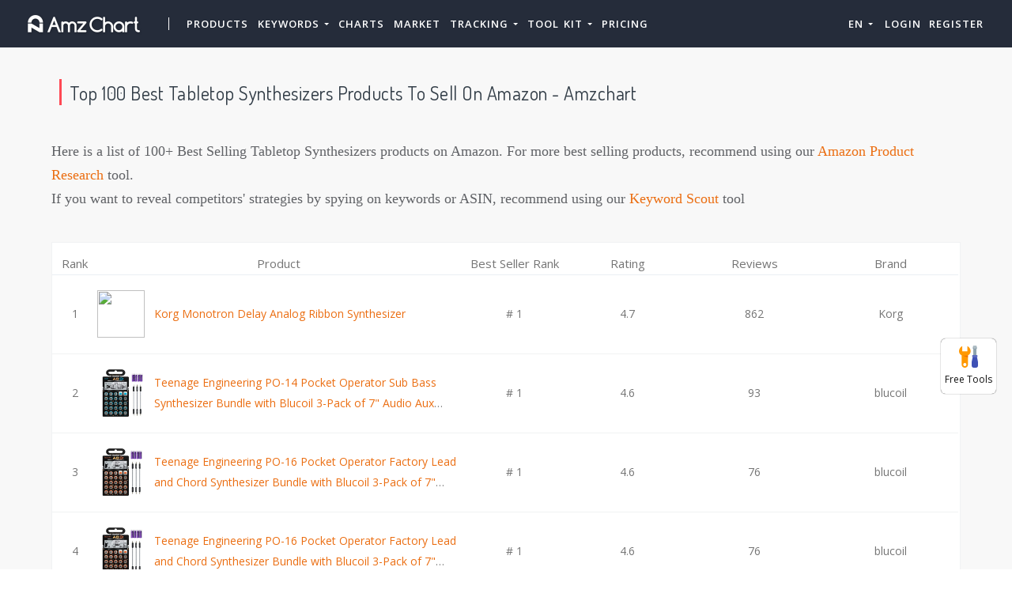

--- FILE ---
content_type: text/html; charset=UTF-8
request_url: https://amzchart.com/top-keyword-on-amzchart/top-100-best-tabletop-synthesizers-products-to-sell-on-amazon
body_size: 21576
content:


<!DOCTYPE html>
<html lang="en_US">
<head>
    <meta charset="UTF-8">
    <meta http-equiv="X-UA-Compatible" content="IE=edge">
    <meta name="viewport" content="width=device-width, initial-scale=1, shrink-to-fit=no">
    <meta name="msapplication-TileImage" content="https://cdn.zbaseglobal.com/saasbox/product/icon/3fbb150d1ce9d12ba012e28cce190683.png">
    <link rel="shortcut icon" href="https://cdn.zbaseglobal.com/saasbox/product/icon/3fbb150d1ce9d12ba012e28cce190683.png" type="image/x-icon"/>
    <link rel="apple-touch-icon" href="https://cdn.zbaseglobal.com/saasbox/product/icon/3fbb150d1ce9d12ba012e28cce190683.png">
    <link rel="icon" href="https://cdn.zbaseglobal.com/saasbox/product/icon/3fbb150d1ce9d12ba012e28cce190683.png">
    <link rel="apple-touch-icon-precomposed" href="https://cdn.zbaseglobal.com/saasbox/product/icon/3fbb150d1ce9d12ba012e28cce190683.png">
    <link rel="canonical" href="https://amzchart.com/top-keyword-on-amzchart/top-100-best-tabletop-synthesizers-products-to-sell-on-amazon">
            <!-- quora pixel基础像素埋点 -->
    
    
            <script type="text/javascript">
            var siteAddress = "https://amzchart.com";
            var domain = siteAddress.trim()
                .replace('http://', '')
                .replace('https://', '')
            if (domain.startsWith('www.')) {
                domain = domain.substring(4);
            }
            domain = domain.split('/')[0];
            domain = '.' + domain;
            var affCode = "s4hu5pfa";
            (
                function(){
                    var t=document.createElement("script");
                    t.type="text/javascript",
                    t.async=!0,
                    t.src='https://cdn.firstpromoter.com/fprom.js',
                    t.onload=t.onreadystatechange=function(){
                        var t=this.readyState;
                        if(!t||"complete"==t||"loaded"==t)
                            try
                            {
                                $FPROM.init(affCode,domain)
                            }catch(t) {}
                    };
                    var e=document.getElementsByTagName("script")[0];
                    e.parentNode.insertBefore(t,e)
                })();
        </script>
    
    <title>Top 100 Best Tabletop Synthesizers products to sell on Amazon - AmzChart</title>    <!-- css --><link rel='stylesheet' type='text/css' href='https://cdn.zbaseglobal.com/popup/css/popup-userinfo-1.7.0.css?v=1596875266'>    <meta name="csrf-param" content="_csrf">
    <meta name="csrf-token" content="anlGRHJEb0gvDHUbRS8jJCIANRIRMAMQRxERc0oHCAIdLHUQIzQtJw==">
    <meta name="description" content="Top 100 Best Tabletop Synthesizers products to sell on Amazon - AmzChart">
<meta name="keywords" content="Top 100 Best Tabletop Synthesizers products to sell on Amazon - AmzChart">
<link href="https://zbase-global.zingfront.com/saasbox/assets/css/page.min.v1.css" rel="stylesheet">
<link href="https://zbase-global.zingfront.com/saasbox/assets/css/style.min.css" rel="stylesheet">
<script src="https://zbase-global.zingfront.com/saasbox/assets/js/jquery.min.js"></script>
<script src="//aeis.alicdn.com/sd/ncpc/nc.js?t=2015052012"></script>
<script src="https://zbase-global.zingfront.com/static/js/assets_zbase/jquery.min.js"></script>
<script src="//zbase-global.zingfront.com/static/js/ga-assets.js"></script>    <style>
        #saasbox-nav {
            position: fixed;
            z-index: 2000;
            height: 60px;
            min-height: 60px;
            background-color: #252C3A;
            border-color: #252C3A;
            top: 0;
            box-shadow: 0 10px 10px -6px rgba(255, 255, 255, 0);
        }
        #saasbox-nav .nav {
            flex-wrap: nowrap!important;
        }
        #saasbox-nav .nav-navbar .nav-item {
            white-space: nowrap;
        }
        #saasbox-nav .nav-height {
            line-height: inherit;
        }
        #saasbox-nav .nav-item > .nav-link {
            color: #FFFFFF;
            padding: 0;
            height: 100%;
            line-height: inherit;
            box-sizing: border-box;
            -webkit-transition: none;
            transition: none;
        }

        .nav-link:hover {
            color: #555;
        }

        .three_level_arrow {
            position: absolute;
            right: 1.25rem;
            /* top: 50%;
            margin-top: -2px; */
            font-style: normal;
            /* border: none; */
            opacity: 0.7;
            width: 5px;
            height: 5px;
            border-top: 1px solid rgba(117,117,117,0.8);
            border-right: 1px solid rgba(117,117,117,0.8);
            border-top-width: 1px !important;
            transform: rotate(45deg); 

        }
        #saasbox-nav .nav-item > .nav-link .arrow {
            border-top: 3px solid#FFFFFF;
            vertical-align: middle;
        }
        #saasbox-nav .nav-navbar .nav {
            display: none;
            max-height: calc(100vh - 100px);
            overflow-y: auto;
        }
        .nav-navbar .nav .nav-link {
            line-height: 40px;
            white-space: nowrap;
            overflow: hidden;
            text-overflow: ellipsis;
        }
        .vertical-align-middle {
            transform: translateY(-50%);
            position: relative;
            top: 50%;
        }
        .sbox-carousel .vertical-align-middle {
            transform: none !important;
            position: relative;
            top: 50%;
        }
        #saasbox-nav .navbar-brand img {
                        height: 60px;
                        max-height: 60px;
        }
        #saasbox-nav .nav>li>a:hover {
            background: none !important;
        }
        .layout-container {
            margin-top: 60px;
        }
        #saasbox_page_content .main-content>.container:first-child {
            margin-top: 3rem;
        }
        @media (min-width: 992px) {
            #saasbox-nav .nav-hover .nav-link {
                border-bottom: 2px solid transparent;
            }
            #saasbox-nav .nav-hover:hover .nav-link,#saasbox-nav .nav-actived .nav-link {
                border-bottom: 2px solid #FFFFFF;
            }
            #saasbox-nav .nav-height {
                height: 40px;
                line-height: 40px;
            }
        }
        nav.nav a.nav-link:hover {
            background: #f5f5f5;
        }
        .second_level:hover {
            background: #f5f5f5;
        }
        /* nav li:hover {
            background: #f5f5f5;
        } */

        nav.nav a.nav-link:hover+.nav {
            display: block!important;
        }

        #saasbox-nav .nav-navbar .nav-item .nav>li:hover>nav{
            display: block!important;
        }

        #saasbox-nav .nav-navbar .nav-item .nav>li>nav{
            display: none!important;
        }

        #saasbox-nav .nav-navbar .nav-item .nav{
            overflow:visible;
        }

        nav.nav.px-lg.py-lg-4::-webkit-scrollbar{
            width: 0.5px;
            height: 10px;
        }

        nav.nav.px-lg.py-lg-4::-webkit-scrollbar-thumb{
            /* background-color: #fff; */
            /* -webkit-border-radius: 0; */
            /* width: 3px; */
            height: 31px;
            background: gray;
            border-radius: 10px;
        }

        nav.nav a.nav-link+.nav {
            display: none!important;
        }

        #saasbox-nav .nav-navbar .nav-item:hover>.nav {
            display: block!important;
        }

        #saasbox-nav .nav-navbar .nav-item nav li a:hover+.nav {
            display: block!important;
        }

        #saasbox-nav .nav-navbar .nav-item nav li a+.nav {
            display: none!important;
        } 
        

        #saasbox-nav .nav-navbar .nav-item>.nav {
            display: none!important;
        }

        @media (max-width: 1280px) {
            .nav-right > li:last-child > .nav {
                right: -20px;
            }
        }
        @media (min-width: 991.98px) {
            .nav-carousel-mobile {
                display: none;
            }
        }
        .nav-carousel-mobile {
            position: absolute;
            right: 0px;
        }
        @media (max-width: 991.98px) {
            #saasbox-nav .nav-item {
                height: auto!important;
            }

            .nav-link {
                display: block;
                padding: 0.5rem 1rem;
            }
            #saasbox-nav .nav-item > .nav-link {
                color: rgba(117,117,117,0.8);
                height: inherit;
                line-height: inherit;
                padding: 0.5rem;
                margin: 0 !important;
            }
            #saasbox-nav .nav-hover:hover,#saasbox-nav .nav-type-button:hover {
                background: #f5f5f5; 
            }
            #saasbox-nav .nav-item:hover .nav-link{
                color: #555;
            }
            #saasbox-nav .nav-item > .nav-link .arrow {
                border-top: 3px solid rgba(117, 117, 117, 0.8);
            }

            #saasbox-nav .nav-type-button .vertical-align-middle {
                transform: inherit;
                position: inherit;
                top: inherit;
            }

            #saasbox-nav .nav-type-button .saasbox-btn {
                border: inherit !important;
                color: inherit !important;
                border-radius: inherit !important;
                padding: 0 !important;
                line-height: inherit !important;
                background-color: inherit !important;
            }

            #saasbox-nav .nav-type-icon > div {
                color: inherit !important;
            }

            #saasbox-nav .nav-type-icon > div > .arrow {
                border-top: 3px solid rgba(117, 117, 117, 0.8)!important;
            }
            #saasbox-nav .nav-item-carousel-pc {
                display: none;
            }
            #layout-footer .footer-logo {
                max-height: 50px;
            }
        }
        .navbar-toggler {
            margin-right: 0px;
        }
        .py-7 {
            padding-top: 1.25rem !important;
        }
        
        /* .footer {
            overflow: visible;
        } */
       
        .row.gap-y>[class*="col-"] {
            padding-top: 5px;
            padding-bottom: 0px;
        }
        #saasbox-nav .saasbox-btn-corner-ad {
            background-color: #FECC6D !important;
            display: inline-block;
            position: absolute;
            bottom: -6px;
            left: -6px;
            transform: scale(0.6);
            height: 25px;
            width: 25px;
            line-height: 25px;
            font-size: 14px;
            border-radius: 6px;
            color: white;
        }
        .sbox-carousel-hover {
            display:none;
            padding: 10px;
            width: 240px;
            border-radius: 5px;
            box-shadow: 0 0px 1px 1px #cccccc85;
            position: absolute;
            background: white;
            left:20px;
            line-height:1.5;
            white-space: normal;
            word-wrap: break-word;
        }
        .sbox-carousel-hover::before {
            content: '';
            position: absolute;
            z-index: 1;
            top: -5px;
            left: 30px;
            display: block;
            width: 0;
            height: 0;
            border: 5px solid #fff;
            border-top: 0;
            border-left-color: transparent;
            border-right-color: transparent;
        }
        .sbox-carousel-hover::after {
            content: '';
            position: absolute;
            top: -6px;
            left: 28px;
            display: block;
            width: 0;
            height: 0;
            border: 7px solid rgba(240, 240, 240, 0.5);
            border-top: 0;
            border-left-color: transparent;
            border-right-color: transparent;
        }
        .sbox-carousel-hover img {
            height:25px;
            width:25px;
        }
        .sbox-carousel-hover a {
            margin-left:10px;
            text-decoration: underline;
            font-size: 17px;
        }
        .sbox-nav-carousel-link-mobile {
            display:block;
            font-weight: 600;
            text-transform: uppercase;
            letter-spacing: 1px;
            font-size: 0.87em;
            word-spacing: 2px;
            padding-left: 1.125rem;
            padding-right: 1.125rem;
        }
        .sbox-carousel-hover p {
            font-size: 12px;
            line-height: 15px;
            margin-bottom: 0px;
            line-height:1.5;
        }
        .saasbox-container {
            width: 100% !important;
            max-width: 1250px;
            margin: 0 auto;
        }

        .fa {
            font-size: 16px;
            vertical-align: middle;
        }
        .footer .social-btn-container .vertical-align-middle {
            transform: inherit;
            position: inherit;
            top: inherit;
        }
        .footer .social-btn-container {
            /*margin-top: 15px;*/
            margin-bottom: 10px;
            font-weight: 600;
            width: fit-content;
            margin-left: auto;
            margin-right: auto;
        }
        .footer .social .fa {
            margin-top: -4px;
        }
        .nav-line {
            margin: 0 5px;
            border-top: 1px solid #e7e8ec;
        }

        .panel-second-level-menu {
            line-height: 40px;
            white-space: nowrap;
            overflow: hidden;
            text-overflow: ellipsis;
            text-transform: none;
            padding-top: 0.25rem;
            padding-bottom: 0.25rem;
            letter-spacing: .5px;
            font-size: .87em;
            word-spacing: 2px;
            padding-left: 1.125rem;
            padding-right: 1.125rem;
            display: block;
        }
        

        #saasbox-nav .nav-user-img {
            float: left;
            margin-right: 8px;
            width: 48px;
            height: 48px;
            font-size: 48px;
            color: rgba(117,117,117,0.8);
            border-radius: 50%;
        }
        .nav-user-info {
            float: left;
            line-height: 30px;
        }
        .nav-user-info p {
            margin-bottom: 0;
            overflow: hidden;
            text-overflow:ellipsis;
            white-space: nowrap;
        }
        #layout-footer {
            background-color: #3d3f4f;
        }
        #layout-footer .footer-logo {
                        height: 60px;
                        max-height: 100px;
        }
        #layout-footer h6 {
            color: #fff;
        }
        #layout-footer a {
            color: rgba(255,255,255,0.8) !important;
        }
        #layout-footer p {
            color: rgba(255,255,255,0.8);
        }
        #layout-footer .social-bordered a {
            border: 1px solid rgba(255,255,255,0.8);
        }
        #layout-footer .dropup span {
            color: rgba(255,255,255,0.8) !important;
        }
        #layout-footer .dropup a {
            color: #000 !important;
        }
        #layout-footer .social.social-bordered a {
            overflow: hidden;
        }
        #layout-footer .fa-discord {
            background: url("https://cdn.zbaseglobal.com/zbase/test/2021/discord-line.svg");
            position:relative;
            left: -33px;
            -webkit-filter:drop-shadow(32px 0 rgba(255,255,255,0.8));
            filter:drop-shadow(32px 0 rgba(255,255,255,0.8));
            background-size: 100% 100%;
            width: 32px;
            height: 32px;
        }
        #layout-footer .dropdown-menu {
            background-color: #FFF !important;
        }
        #layout-footer .dropup .dropdown-toggle {
            pointer-events: none;
        }
        .navbar-dark .navbar-toggler, .navbar-stick-dark.stick .navbar-toggler {
            color: #FFFFFF;
        }
        .navbar-light .navbar-toggler, .navbar-stick-light.stick .navbar-toggler {
            color: #FFFFFF;
        }
        .navbar-light .navbar-divider, .navbar-stick-light.stick .navbar-divider {
            background-color: #FFFFFF;
            opacity: 1;
        }
        .nav-user-profile {
            width: max-content;
        }
        .nav-user-info__name {
            overflow: hidden;
            text-overflow: ellipsis;
            white-space: nowrap;
            -webkit-box-orient: vertical;
            width: 100px;
        }
        .nav-user-info__plan {
            border: 1px solid;
            border-radius: 6px;
            text-align: center;
            width: max-content;
            padding: 0 8px;
        }
        .nav-user-plan-icon {
            vertical-align: sub;
            margin-left: 5px;
            whdth: 20px!important;
        }
        .bs-tooltip-bottom .arrow::before {
            border-bottom-color: #FFFFFF;
        }
        .bs-tooltip-bottom .tooltip-inner {
            color: #5A5A5A;
            background-color: #FFFFFF;
            box-shadow: 0 0 3px 3px #ddd;
        }

        .trigger {
            position: relative;
            text-align: center;
        }

        .popup-custom {
            position: absolute;
            left: 0;
            background: none;
            border-radius: 100px;
            width: 100%;
            top: 83px;
            display: none;
        }

        .popup-custom:before {
            content: "";
            width: 15px;
            height: 15px;
            transform: rotate(-45deg);
            background: #fff;
            position: absolute;
            box-shadow: 1px 4px 8px rgba(0, 0, 0, 0.5);
            z-index: -1;
            top: -2px;
            left: calc(50% - 10px);
        }

        .inner {
            background-color: #fff;
            border-radius: 5px;
            text-align: center;
            width: max-content;
            margin: 0 auto;
            padding: 0 20px;
            box-shadow: 2px 2px 8px rgba(0, 0, 0, 0.2);
        }
        html,body{
            height:auto
        }
        .site-statement {
            text-align: center;
            margin-bottom: -43px;
        }
        .site-statement hr {
            margin: 0px;
        }
        #layout-footer .site-statement p {
            font-size: 12px;
            margin-bottom: 0px;
            color: rgba(255,255,255,0.5);
        }
        #layout-footer .footer-content {
            margin-bottom: 15px;
        }
        .crisp-client {
            z-index: 1999;
        }

        .saasbox-footer-wrap  {
            display: flex;
            margin: 0 -16px;
            padding: 0 16px;
            column-gap: 10px;
        }
        
        .saasbox-footer-wrap .footer-left {
            width: 200px;
            flex-shrink: 0;
            display: flex;
            flex-direction: column;
            justify-content: space-between;
        }

        .saasbox-footer-wrap .footer-middle {
            display: grid;
            flex-grow: 1;
            width: 0;
            column-gap: 10px;
            grid-template-columns: repeat(4, max-content);
            justify-content: space-between;
        }



        @media screen and (max-width: 1080px) {
            .saasbox-footer-wrap .footer-middle {
                grid-template-columns: repeat(3, max-content);
            }
        }


        @media screen and (max-width: 920px){
            .saasbox-footer-wrap .footer-middle {
                grid-template-columns: repeat(2, max-content);
            }
        }


        @media screen and (max-width: 768px){
            .saasbox-footer-wrap .footer-middle {
                grid-template-columns: repeat(1, max-content);
            }

            .saasbox-footer-wrap {
                display: block;
            }
            .saasbox-footer-wrap .footer-left, .saasbox-footer-wrap .footer-middle {
                width: 100%;
            }
        }

        /* @media screen and (max-width: 576px){
            
            .saasbox-footer-wrap .footer-middle {
                grid-template-columns: repeat(1, max-content);
            }

            .saasbox-footer-wrap {
                display: block;
            }
            .saasbox-footer-wrap .footer-left, .saasbox-footer-wrap .footer-middle {
                width: 100%;
            }
 
        } */

        .saasbox-footer-wrap .footer-middle-item  .nav {
            max-width: 300px;
        }



            </style>

    <!-- Favicons -->
    <script async src='https://www.googletagmanager.com/gtag/js?id=G-8FZS8TWREK'></script>
            <script>
                window.dataLayer = window.dataLayer || [];
                function gtag(){dataLayer.push(arguments);}
                gtag('js', new Date());
                gtag('config', 'G-8FZS8TWREK');
            </script><script>
            var _hmt = _hmt || [];
            (function() {
              var hm = document.createElement('script');
              hm.src = 'https://hm.baidu.com/hm.js?123';
              var s = document.getElementsByTagName('script')[0];
              s.parentNode.insertBefore(hm, s);
            })();
            </script>
                </head>


<body class="">
<style>
    #saasbox-nav .saasbox-nav-banner {
        height: 40px !important;
        width: 100%;
        position: fixed;
        top: 60px;
        right: 0;
        left: 0;
        background: #E0F2DB;
        z-index: 99999;
    }

    #saasbox-nav .saasbox-nav-banner .nav-banner-content {
        text-align: center;
        line-height: 40px;
        color: #62A550;
    }

    #saasbox-nav .saasbox-nav-banner .nav-banner-close {
        float: right;
        margin-top: 11px;
        margin-right: 11px;
        cursor: pointer;
        color: #62A550;
    }
    #saasbox-nav .nav-navbar .nav-item>.nav, .sbox-carousel-hover {
        z-index: 100000;
    }

    #saasboxNavBanner .nav-banner-close .nav-banner-tooltip {
        visibility: hidden;
        background-color: black;
        color: #fff;
        text-align: center;
        padding: 9px;
        border-radius: 5px;
        position: absolute;
        z-index: 1;
        font-size: 14px;
    }

    #saasboxNavBanner .nav-banner-close:hover .nav-banner-tooltip {
        visibility: visible;
    }

    #saasboxNavBanner .nav-banner-tooltip-bottom {
        top: 45px;
        bottom: auto;
        right: 6px;
    }

    nav.nav {
        right: -40px;
    }

    #saasboxNavBanner .nav-banner-tooltip-bottom::after {
        content: "";
        position: absolute;
        bottom: 100%;
        left: 50%;
        margin-left: 61px;
        border-width: 4px;
        border-style: solid;
        border-color: transparent transparent black transparent;
    }
    @media (min-width: 991.98px) {
        #saasbox-nav .nav-navbar .nav-item>.nav {
            display: none!important;
        }
        #saasbox-nav .nav-navbar .nav-item:hover>.nav {
            display: block!important;
        }
    }

    .over-navbar .navbar-toggler {
        display: block;
    }
    .over-navbar .navbar-mobile {
        -webkit-box-orient: vertical;
        -webkit-box-direction: normal;
        flex-direction: column;
        -webkit-box-align: start;
        align-items: flex-start;
        width: 300px;
        height: 100vh;
        position: fixed;
        top: 0;
        left: -300px;
        bottom: 0;
        padding: 20px;
        background-color: #fff;
        overflow-y: auto;
        overflow-x: hidden;
        -webkit-transition: left 0.3s ease;
        transition: left 0.3s ease;
        z-index: 1002; 
    }
    .over-navbar .nav-navbar .nav {
        position: static;
        visibility: visible;
        opacity: 1;
        -webkit-box-shadow: none;
        box-shadow: none;
        margin-left: 1.25rem;
        padding-top: 0;
        padding-bottom: 0;
        -webkit-transform: translate(0, 0);
        transform: translate(0, 0); 
    }
    .over-navbar .nav-height {
        height: auto!important;
        line-height: inherit!important;
    }
    .over-navbar .backdrop-navbar {
        display: block!important;
    }
    .over-navbar .nav-item-carousel-pc {
        display: none;
    }
    .over-navbar .nav-carousel-mobile {
        display: block;
    }
    .over-navbar .navbar-mobile > * {
        padding-top: 10px;
        padding-bottom: 10px; 
    }
    .over-navbar .nav-actived .nav-link {
        border: none!important;
    }
    .over-navbar .nav-item > .nav-link {
        color: rgba(117,117,117,0.8)!important;
        height: inherit!important;
        line-height: inherit!important;
        padding: 0.5rem!important;
        margin: 0 !important;
    }
    .over-navbar .nav-item:hover .nav-link {
        color: #555!important;
    }
    .over-navbar .nav-hover .nav-link {
        border: none!important;
    }
    .over-navbar .nav-hover:hover .nav-link,.over-navbar .nav-actived .nav-link {
        border: none!important;
    }
    .over-navbar .navbar-divider {
        display: block;
        height: 1px;
        width: 100%;
        margin: 1rem 0;
        padding: 0; 
    }
    .over-navbar .nav-navbar:not(.nav-inline) {
        -webkit-box-orient: vertical;
        -webkit-box-direction: normal;
        flex-direction: column;
        flex-wrap: nowrap;
        width: 100%; }
    .over-navbar .nav-navbar:not(.nav-inline) > .nav-item > .nav-link,
    .over-navbar .nav-navbar:not(.nav-inline) > .nav-link {
        min-height: inherit;
        line-height: inherit;
        padding-top: 0.75rem;
        padding-bottom: 0.75rem;
        font-size: 0.95rem;
        text-transform: none; 
    }
    .over-navbar .nav-navbar:not(.nav-inline) .arrow {
        float: right;
        margin-top: 12px;
        -webkit-transform: rotate(-90deg);
        transform: rotate(-90deg); 
    }
    .over-navbar .nav-navbar:not(.nav-inline) .nav-divider {
        display: none; 
    }
    .over-navbar .nav-navbar:not(.nav-inline) > .nav-item > .nav {
        display: none;
        border-left: 1px dashed rgba(0, 0, 0, 0.08); 
    }
    .over-navbar .nav-navbar:not(.nav-inline) > .nav-item > .nav::before {
        content: '';
        display: inline-block;
        position: absolute;
        top: 9px;
        left: -4px;
        bottom: 15px;
        border-left: 1px dashed rgba(0, 0, 0, 0.08);
        display: none; 
    }
    .over-navbar .nav-navbar .nav.columns-2, .over-navbar .nav-navbar .nav.columns-3 {
        -webkit-box-orient: vertical;
        -webkit-box-direction: normal;
        flex-direction: column;
        min-width: 100%; 
    }
    .over-navbar .nav-navbar .nav.columns-2 > .nav-link,
    .over-navbar .nav-navbar .nav.columns-2 > .nav-item, .over-navbar .nav-navbar .nav.columns-3 > .nav-link,
    .over-navbar .nav-navbar .nav.columns-3 > .nav-item {
        flex-basis: 100%; 
    }
    .over-navbar .nav-navbar .nav .nav-link {
        padding-top: 0.375rem;
        padding-bottom: 0.375rem;
        font-size: 0.875rem; 
    }
    .over-navbar .d-mobile-none {
        display: none !important; 
    }
    .over-navbar .d-mobile-block {
        display: block !important; 
    }
    .over-navbar .d-mobile-flex {
        display: -webkit-box !important;
        display: flex !important; 
    }
    .over-navbar .d-mobile-inline-flex {
        display: -webkit-inline-box !important;
        display: inline-flex !important; 
    }
    .over-navbar .d-mobile-inline-block {
        display: inline-block !important; 
    }
    .over-navbar .nav-item {
        height: auto!important;
    }
    .over-navbar .nav-hover:hover,.over-navbar .nav-type-button:hover {
        background: #f5f5f5; 
    }
    .over-navbar .nav-item:hover .nav-link{
        color: #555;
    }
    .over-navbar .nav-item > .nav-link .arrow {
        border-top: 3px solid rgba(117, 117, 117, 0.8)!important;
    }
    .over-navbar .nav-type-button .vertical-align-middle {
        transform: inherit;
        position: inherit;
        top: inherit;
    }
    .over-navbar .nav-type-button .saasbox-btn {
        border: inherit !important;
        color: inherit !important;
        border-radius: inherit !important;
        padding: 0 !important;
        line-height: inherit !important;
        background-color: inherit !important;
    }
    .over-navbar .nav-type-icon > div {
        color: inherit !important;
    }
    .over-navbar .nav-type-icon > div > .arrow {
        border-top: 3px solid rgba(117, 117, 117, 0.8)!important;
    }
</style>
<!-- Navbar -->
<nav id="saasbox-nav" class="navbar navbar-expand-lg navbar-light navbar-stick-dark">
    <div class="container saasbox-container">

        <div class="navbar-left">
            <button class="navbar-toggler" type="button">&#9776;</button>
            <a class="navbar-brand" href="/">
                <img class="logo-dark" src="https://cdn.zbaseglobal.com/saasbox/product/icon/2203e92e7d51a9ddf8681bb7c4776d19.png" alt="AmzChart">
                <img class="logo-light" src="https://cdn.zbaseglobal.com/saasbox/product/icon/2203e92e7d51a9ddf8681bb7c4776d19.png" alt="AmzChart">
            </a>
        </div>

        <section class="navbar-mobile">
                        <span class='navbar-divider d-mobile-none'></span>            <ul class="nav nav-navbar nav-height">
                <li class='nav-item nav-hover'  style='height:40px;'>
        <a class='nav-link nav-type-text' href='/amazon-product-research' style='margin-left: 6px; margin-right: 6px;'>Products</a>
        
    </li><li class='nav-item'  style='height:40px;'>
        <span class='nav-link nav-type-text' style='margin-left: 6px; margin-right: 6px;;cursor: pointer;'>Keywords <span class='arrow'></span></span>
        <nav class='nav'><li style='position: relative;' class='second_level'><a class='nav-link' href='/keyword-scout'>Keyword Scout</a></li><li style='position: relative;' class='second_level'><a class='nav-link' href='/amazon-search-trends'>Keyword Trends</a></li></nav>
    </li><li class='nav-item nav-hover'  style='height:40px;'>
        <a class='nav-link nav-type-text' href='/amazon-sales-rank-chart' style='margin-left: 6px; margin-right: 6px;'>Charts</a>
        
    </li><li class='nav-item nav-hover'  style='height:40px;'>
        <a class='nav-link nav-type-text' href='/amazon-categories' style='margin-left: 6px; margin-right: 6px;'>Market</a>
        
    </li><li class='nav-item'  style='height:40px;'>
        <span class='nav-link nav-type-text' style='margin-left: 6px; margin-right: 6px;;cursor: pointer;'>Tracking <span class='arrow'></span></span>
        <nav class='nav'><li style='position: relative;' class='second_level'><a class='nav-link' href='/tracking'>Product Tracking</a></li><li style='position: relative;' class='second_level'><a class='nav-link' href='/custom-category'>Custom Categories</a></li></nav>
    </li><li class='nav-item'  style='height:40px;'>
        <span class='nav-link nav-type-text' style='margin-left: 6px; margin-right: 6px;;cursor: pointer;'>TOOL KIT <span class='arrow'></span></span>
        <nav class='nav'><li style='position: relative;' class='second_level'><a class='nav-link' href='/best-amazon-tools'>Free Ecommerce Plugins</a></li><li style='position: relative;' class='second_level'><a class='nav-link' href='/amazon-fba-calculator'>FBA Calculator</a></li><li style='position: relative;' class='second_level'><a class='nav-link' href='/amazon-store'>Store Analysis</a></li></nav>
    </li><li class='nav-item nav-hover'  style='height:40px;'>
        <a class='nav-link nav-type-text' href='/pricing' style='margin-left: 6px; margin-right: 6px;'>Pricing</a>
        
    </li>            </ul>

            <ul class="nav nav-navbar nav-right ml-auto nav-height">
                <li class='nav-item'  style='height:40px;'>
        <span class='nav-link nav-type-text' style='margin-left: 10px; margin-right: 10px;;cursor: pointer;'>EN <span class='arrow'></span></span>
        <nav class='nav'><li style='position: relative;' class='second_level'><a class='nav-link' href='javascript:void(0);' onclick='switchLanguage("cn")'>中文（简体）</a></li><li style='position: relative;' class='second_level'><a class='nav-link' href='javascript:void(0);' onclick='switchLanguage("en")'>English</a></li></nav>
    </li>                <li class='nav-item nav-hover'  style='height:40px;'>
        <a class='nav-link nav-type-text' href='/user/login' style='margin-left: 5px; margin-right: 5px;'>Login</a>
        
    </li><li class='nav-item nav-hover'  style='height:40px;'>
        <a class='nav-link nav-type-text' href='/user/register' style='margin-left: 5px; margin-right: 5px;'>Register</a>
        
    </li>            </ul>
        </section>
        <div class="nav-carousel-mobile"></div>    </div>
    <div id="saasboxNavBanner" class="saasbox-nav-banner" style="display: none;"></div>
</nav>
<!-- /.navbar -->
<div class="layout-container" id="mainContent">
    <!DOCTYPE html>
    
<!DOCTYPE html>
<html lang="en">
<head>
  <meta charset="UTF-8">
  <meta http-equiv="X-UA-Compatible" content="IE=edge">
  <meta name="viewport" content="width=device-width, initial-scale=1.0">
  <!--
  <title>Top 100 Best Tabletop Synthesizers products to sell on Amazon - AmzChart</title>
  <description>Top 100 Best Tabletop Synthesizers products to sell on Amazon - AmzChart</description>
  <keyword>Top 100 Best Tabletop Synthesizers products to sell on Amazon - AmzChart</keyword>
  <url>https://amzchart.com/top-keyword-on-amzchart/top-100-best-tabletop-synthesizers-products-to-sell-on-amazon</url>
  -->
  <style>
body,div,dl,dt,dd,ul,ol,li,h1,h2,h3,h4,h5,h6,pre,code,form,fieldset,legend,input,button,textarea,p,blockquote,th,td { margin:0; padding:0; }
body { background:#fff; color:#555; font-size:14px; font-family: Verdana, Arial, Helvetica, sans-serif; }
body {
    margin: 0;
    font-family: "Open Sans","Microsoft YaHei","Hiragino Sans GB","PingFang SC","Helvetica","Helvetica Neue","BlinkMacSystemFont",sans-serif;
    font-size: .9375rem;
    font-weight: 400;
    line-height: 1.9;
    color: #757575;
    text-align: left;
    background-color: #fff;
}
td,th,caption { font-size:14px; }
h1, h2, h3, h4, h5, h6 { font-weight:normal; font-size:100%; }
address, caption, cite, code, dfn, em, strong, th, var { font-style:normal; font-weight:normal;}
a { color:#555; text-decoration:none; }
a:hover { text-decoration:underline; }
img { border:none; }
ol,ul,li { list-style:none; }
input, textarea, select, button { font:14px Verdana,Helvetica,Arial,sans-serif; }
table { border-collapse:collapse; }
html {overflow-y: scroll;}

.clearfix:after {content: "."; display: block; height:0; clear:both; visibility: hidden;}
.clearfix { *zoom:1; }
#top_container .table th,#top_container .table td{
    padding: 0;
}
    #top_container{
      background-color: #f8f8f8;
    }
    #top_container a {
        color: #eb6e12;
    }
    #top_container ul{
      display: flex;
      flex-direction: row;
      justify-content: space-between;
      width: 300px;
      margin: 0 auto;
    }
    #top_container .top_container_header{
      width: 60vw;
      margin: 0 auto;
      max-width: 1500px;
      min-width: 1150px;
    }
    #top_container .table{
      margin: 0 auto;
      min-width: 1150px;
      width: 60vw;
      max-width: 1500px;
      background-color: #fff;
      text-align: center;
    }
    #top_container .table tr:hover{
      background-color: #f5f7fa;
    }
    #top_container .table td{
      height: 100px;
      text-align: center;
      vertical-align: middle;
    }
    #top_container ul li {
      width: 28px;
      height: 28px;
      text-align: center;
      line-height: 28px;
      cursor: pointer;
    }
    #top_container ul li:hover {
      color: rgb(26, 107, 199);
    }
    #top_container ul li.active{
      background-color: #409EFF;
      color: white;
    }
    #rating {
      position:relative;
      left: 50%;
      transform: translate(-50%,0);
      color: #eab448;
    }
    #rating div{
      position:absolute;
      top:0;
      left:0;
      width:2.5em;
      overflow: hidden;
      color: #eab448;
    }
    div.floor{
      margin-top: 20px;
      padding-bottom: 20px;
    }
    #top_container .table_product_column span{
        text-overflow: -o-ellipsis-lastline;
        overflow: hidden;
        text-overflow: ellipsis;
        display: -webkit-box;
        -webkit-line-clamp: 2;
        -webkit-box-orient: vertical;
    }
  </style>
</head>
<body>
  <div id="top_container">
    <div class="top_container_header">
      <div class="title">
        <div style="padding-top: 40px;font: 24px 'SourceHanSansSC-regular';color:#101010">
               <h1 class="switch_language" style="display: inline-block;margin-left: 10px;">
                      <div style="display: inline-block;width: 3px;height: 33px;background-color: #FF4954;margin-right: 10px;">&nbsp;</div>Top 100 Best Tabletop Synthesizers Products To Sell On Amazon - Amzchart</h1></div>
        <div class="switch_language" style="line-height: 30px !important;padding-top: 40px;padding-bottom: 40px;font: 18px 'SourceHanSansSC-regular';color: #606266;">Here is a list of 100+ Best Selling  Tabletop Synthesizers products on Amazon. For more best selling products, recommend using our <a href = "/amazon-product-research">Amazon Product Research</a> tool.</br>
               If you want to reveal competitors' strategies by spying on keywords or ASIN, recommend using our <a href = "/keyword-scout">Keyword Scout</a> tool</div>
      </div>
    </div>
    <div class="table">
      <table>
        <thead>

        </thead>
        <tbody>

        </tbody>
      </table>
    </div>
    <div class="floor">

    </div>
  </div>
  <script>
    var container = document.querySelector('#top_container')
    var data_source =  [{'index': 1, 'title': 'Korg Monotron Delay Analog Ribbon Synthesizer', 'rating': '4.7', 'price': '4899', 'amz_asin': 'B003DX96TW', 'product_url': 'https://www.amazon.com/dp/B003DX96TW?th=1', 'logo_url': 'https://images-na.ssl-images-amazon.com/images/I/', 'bsr_ranks': '1', 'reviews': '862', 'brand': 'Korg', 'added_time': '2011-01-01 00:00:00'}, {'index': 2, 'title': 'Teenage Engineering PO-14 Pocket Operator Sub Bass Synthesizer Bundle with Blucoil 3-Pack of 7" Audio Aux Cables, and 4 AAA Batteries', 'rating': '4.6', 'price': '5499', 'amz_asin': 'B01LZH7AIT', 'product_url': 'https://www.amazon.com/dp/B01LZH7AIT?th=1', 'logo_url': 'https://images-na.ssl-images-amazon.com/images/I/51dHfQoFoaL.jpg', 'bsr_ranks': '1', 'reviews': '93', 'brand': 'blucoil', 'added_time': '2017-06-20 00:00:00'}, {'index': 3, 'title': 'Teenage Engineering PO-16 Pocket Operator Factory Lead and Chord Synthesizer Bundle with Blucoil 3-Pack of 7" Audio Aux Cables, and 4 AAA Batteries', 'rating': '4.6', 'price': '5499', 'amz_asin': 'B07Y8NYZHQ', 'product_url': 'https://www.amazon.com/dp/B07Y8NYZHQ?th=1', 'logo_url': 'https://images-na.ssl-images-amazon.com/images/I/51etPK6V0hL.jpg', 'bsr_ranks': '1', 'reviews': '76', 'brand': 'blucoil', 'added_time': '2017-09-27 00:00:00'}, {'index': 4, 'title': 'Teenage Engineering PO-16 Pocket Operator Factory Lead and Chord Synthesizer Bundle with Blucoil 3-Pack of 7" Audio Aux Cables, and 4 AAA Batteries', 'rating': '4.6', 'price': '5499', 'amz_asin': 'B075ZD171C', 'product_url': 'https://www.amazon.com/dp/B075ZD171C?th=1', 'logo_url': 'https://images-na.ssl-images-amazon.com/images/I/51etPK6V0hL.jpg', 'bsr_ranks': '1', 'reviews': '76', 'brand': 'blucoil', 'added_time': '2017-09-27 00:00:00'}, {'index': 5, 'title': 'Teenage Engineering PO-12 Pocket Operator Rhythm Drum Machine Bundle with Blucoil 3-Pack of 7" Audio Aux Cables, and 4 AAA Batteries', 'rating': '4.4', 'price': '6900', 'amz_asin': 'B01LZSKN3X', 'product_url': 'http://www.amazon.com/dp/B01LZSKN3X?th=1', 'logo_url': 'https://m.media-amazon.com/images/I/51YnmJSDqWL.jpg', 'bsr_ranks': '1', 'reviews': '55', 'brand': 'blucoil', 'added_time': '2017-03-19 00:00:00'}, {'index': 6, 'title': 'Korg, 0-Key Mixer Accessory (MONOTRONDUO)', 'rating': '4.6', 'price': '6999', 'amz_asin': 'B015HG7ZR2', 'product_url': 'https://www.amazon.com/dp/B015HG7ZR2?th=1', 'logo_url': 'https://images-na.ssl-images-amazon.com/images/I/51xv9B6+uYL.jpg', 'bsr_ranks': '2', 'reviews': '1,342', 'brand': 'Korg', 'added_time': '2011-11-15 00:00:00'}, {'index': 7, 'title': 'Korg, 0-Key Mixer Accessory (MONOTRONDUO)', 'rating': '4.6', 'price': '6999', 'amz_asin': 'B00684KFFW', 'product_url': 'https://www.amazon.com/dp/B00684KFFW?th=1', 'logo_url': 'https://images-na.ssl-images-amazon.com/images/I/51xv9B6+uYL.jpg', 'bsr_ranks': '3', 'reviews': '1,342', 'brand': 'Korg', 'added_time': '2011-11-15 00:00:00'}, {'index': 8, 'title': 'Korg Monotron Delay Analog Ribbon Synthesizer', 'rating': '4.6', 'price': '6999', 'amz_asin': 'B00684KFAM', 'product_url': 'https://www.amazon.com/dp/B00684KFAM?th=1', 'logo_url': 'https://images-na.ssl-images-amazon.com/images/I/51cEpAB3fxL.jpg', 'bsr_ranks': '3', 'reviews': '1,342', 'brand': 'Korg', 'added_time': '2011-11-15 00:00:00'}, {'index': 9, 'title': 'Teenage Engineering PO-32 Pocket Operator Tonic Drum Synth Bundle with Blucoil 3-Pack of 7" Audio Aux Cables, and 4 AAA Batteries', 'rating': '4.7', 'price': '9500', 'amz_asin': 'B07NS2DHRZ', 'product_url': 'https://www.amazon.com/dp/B07NS2DHRZ?th=1', 'logo_url': 'https://images-na.ssl-images-amazon.com/images/I/51e0j0r0NKL.jpg', 'bsr_ranks': '3', 'reviews': '153', 'brand': 'blucoil', 'added_time': '2017-09-27 00:00:00'}, {'index': 10, 'title': 'Teenage Engineering PO-32 Pocket Operator Tonic Drum Synth Bundle with Blucoil 3-Pack of 7" Audio Aux Cables, and 4 AAA Batteries', 'rating': '4.8', 'price': '9500', 'amz_asin': 'B075ZC7DG8', 'product_url': 'http://www.amazon.com/dp/B075ZC7DG8?th=1', 'logo_url': 'https://m.media-amazon.com/images/I/51e0j0r0NKL.jpg', 'bsr_ranks': '3', 'reviews': '19', 'brand': 'blucoil', 'added_time': '2017-09-27 00:00:00'}, {'index': 11, 'title': 'Moog Sound Studio: Mother-32 DFAM Analog Synthesis Studio', 'rating': '4.8', 'price': '139900', 'amz_asin': 'B092MWVFGP', 'product_url': 'https://www.amazon.com/dp/B092MWVFGP?th=1', 'logo_url': 'https://images-na.ssl-images-amazon.com/images/I/41k+PPS8vkL.jpg', 'bsr_ranks': '4', 'reviews': '284', 'brand': 'Moog Music Inc.', 'added_time': '2021-04-15 00:00:00'}, {'index': 12, 'title': 'Moog Werkstatt-01 Analog Synthesizer Kit with CV Expansion Board', 'rating': '4.8', 'price': '15900', 'amz_asin': 'B08MBBXQN9', 'product_url': 'https://www.amazon.com/dp/B08MBBXQN9?th=1', 'logo_url': 'https://m.media-amazon.com/images/I/41d2YpBk2IL.jpg', 'bsr_ranks': '4', 'reviews': '284', 'brand': 'Moog Music Inc.', 'added_time': '2020-10-30 00:00:00'}, {'index': 13, 'title': 'Moog Sound Studio: Mother-32 DFAM Analog Synthesis Studio', 'rating': '4.8', 'price': '139900', 'amz_asin': 'B07VSH8RHD', 'product_url': 'https://www.amazon.com/dp/B07VSH8RHD?th=1', 'logo_url': 'https://images-na.ssl-images-amazon.com/images/I/41k+PPS8vkL.jpg', 'bsr_ranks': '4', 'reviews': '284', 'brand': 'Moog Music Inc.', 'added_time': '2021-04-15 00:00:00'}, {'index': 14, 'title': 'Moog Subharmonicon Semi-Modular Analog Polyrhythmic Synthesizer', 'rating': '4.8', 'price': '84900', 'amz_asin': 'B088GRYT1T', 'product_url': 'https://www.amazon.com/dp/B088GRYT1T?th=1', 'logo_url': 'https://images-na.ssl-images-amazon.com/images/I/41uO1BCGD2L.jpg', 'bsr_ranks': '4', 'reviews': '283', 'brand': 'Moog Music Inc.', 'added_time': '2020-05-12 00:00:00'}, {'index': 15, 'title': 'Moog Grandmother Semi-Modular Analog Keyboard Synthesizer', 'rating': '4.8', 'price': '114900', 'amz_asin': 'B07FJF9TLJ', 'product_url': 'https://www.amazon.com/dp/B07FJF9TLJ?th=1', 'logo_url': 'https://images-na.ssl-images-amazon.com/images/I/51fRbB397-L.jpg', 'bsr_ranks': '4', 'reviews': '283', 'brand': 'Moog Music Inc.', 'added_time': '2018-07-30 00:00:00'}, {'index': 16, 'title': 'Moog Minitaur Bass Synthesizer', 'rating': '4.8', 'price': '59900', 'amz_asin': 'B0081GR8ZA', 'product_url': 'https://www.amazon.com/dp/B0081GR8ZA?th=1', 'logo_url': 'https://images-na.ssl-images-amazon.com/images/I/513iX72GaQL.jpg', 'bsr_ranks': '4', 'reviews': '283', 'brand': 'Moog Music Inc.', 'added_time': '2018-03-23 00:00:00'}, {'index': 17, 'title': 'Moog Sound Studio Subharmonicon and DFAM Semi Modular Synthesizer Bundle', 'rating': '4.8', 'price': '139900', 'amz_asin': 'B092MWJM8D', 'product_url': 'https://www.amazon.com/dp/B092MWJM8D?th=1', 'logo_url': 'https://images-na.ssl-images-amazon.com/images/I/41v5xFx+TML.jpg', 'bsr_ranks': '4', 'reviews': '282', 'brand': 'Moog Music Inc.', 'added_time': '2021-04-15 00:00:00'}, {'index': 18, 'title': 'Moog Subsequent 37 Analog Synthesizer', 'rating': '4.8', 'price': '157900', 'amz_asin': 'B074KCBLQ8', 'product_url': 'https://www.amazon.com/dp/B074KCBLQ8?th=1', 'logo_url': 'https://images-na.ssl-images-amazon.com/images/I/41Ys5LZX20L.jpg', 'bsr_ranks': '4', 'reviews': '282', 'brand': 'Moog Music Inc.', 'added_time': '2018-03-23 00:00:00'}, {'index': 19, 'title': 'Moog Mother-32 Semi Modular Analog Synthesizer', 'rating': '4.9', 'price': '67900', 'amz_asin': 'B0161LXW06', 'product_url': 'https://www.amazon.com/dp/B0161LXW06?th=1', 'logo_url': 'https://images-na.ssl-images-amazon.com/images/I/51YW3rrpu9L.jpg', 'bsr_ranks': '4', 'reviews': '66', 'brand': 'Moog Music Inc.', 'added_time': '2018-03-23 00:00:00'}, {'index': 20, 'title': 'Teenage Engineering PO-20 Pocket Operator Arcade Synthesizer Bundle with Blucoil 3-Pack of 7" Audio Aux Cables, and 4 AAA Batteries', 'rating': '4.9', 'price': '6900', 'amz_asin': 'B01LYI6G42', 'product_url': 'https://www.amazon.com/dp/B01LYI6G42?th=1', 'logo_url': 'https://m.media-amazon.com/images/I/51bI4SDinZL.jpg', 'bsr_ranks': '5', 'reviews': '118', 'brand': 'blucoil', 'added_time': '2017-02-01 00:00:00'}, {'index': 21, 'title': 'Korg microKORG XL+ 37-Key Synthesizer/Vocoder with Expanded PCM', 'rating': '4.6', 'price': '60800', 'amz_asin': 'B01I5OLG1O', 'product_url': 'https://www.amazon.com/dp/B01I5OLG1O?th=1', 'logo_url': 'https://images-na.ssl-images-amazon.com/images/I/41H+GQJ1bTL.jpg', 'bsr_ranks': '6', 'reviews': '479', 'brand': 'Korg', 'added_time': '2012-09-11 00:00:00'}, {'index': 22, 'title': 'Korg microKORG XL+ 37-Key Synthesizer/Vocoder with Expanded PCM', 'rating': '4.6', 'price': '60800', 'amz_asin': 'B00969BGJ0', 'product_url': 'https://www.amazon.com/dp/B00969BGJ0?th=1', 'logo_url': 'https://images-na.ssl-images-amazon.com/images/I/41H+GQJ1bTL.jpg', 'bsr_ranks': '6', 'reviews': '479', 'brand': 'Korg', 'added_time': '2012-09-11 00:00:00'}, {'index': 23, 'title': 'Teenage Engineering PO-20 Pocket Operator Arcade Synthesizer Bundle with Blucoil 3-Pack of 7" Audio Aux Cables, and 4 AAA Batteries', 'rating': '4.9', 'price': '6900', 'amz_asin': 'B07Y8PD9H8', 'product_url': 'http://www.amazon.com/dp/B07Y8PD9H8?th=1', 'logo_url': 'https://m.media-amazon.com/images/I/51bI4SDinZL.jpg', 'bsr_ranks': '6', 'reviews': '118', 'brand': 'blucoil', 'added_time': '2017-02-01 00:00:00'}, {'index': 24, 'title': 'Elektron Digitone', 'rating': '4.5', 'price': '77400', 'amz_asin': 'B079K9QTJ7', 'product_url': 'https://www.amazon.com/dp/B079K9QTJ7?th=1', 'logo_url': 'https://m.media-amazon.com/images/I/51D0EqaT7aL.jpg', 'bsr_ranks': '6', 'reviews': '45', 'brand': 'Elektron', 'added_time': '2018-02-01 00:00:00'}, {'index': 25, 'title': 'Teenage Engineering PO-28 Pocket Operator Robot Lead Synthesizer/Sequencer Bundle with Blucoil 3-Pack of 7" Audio Aux Cables, and 4 AAA Batteries', 'rating': '4.7', 'price': '7349', 'amz_asin': 'B075NSG1MT', 'product_url': 'http://www.amazon.com/dp/B075NSG1MT?th=1', 'logo_url': 'https://m.media-amazon.com/images/I/51-T+KHKz-L.jpg', 'bsr_ranks': '6', 'reviews': '43', 'brand': 'blucoil', 'added_time': '2017-09-15 00:00:00'}, {'index': 26, 'title': 'Teenage Engineering PO-24 Pocket Operator Office Noise Sequencer Bundle with Blucoil 3-Pack of 7" Audio Aux Cables, and 4 AAA Batteries', 'rating': '4.3', 'price': '6799', 'amz_asin': 'B07BKNJMP3', 'product_url': 'http://www.amazon.com/dp/B07BKNJMP3?th=1', 'logo_url': 'https://m.media-amazon.com/images/I/51J3IDemi6L.jpg', 'bsr_ranks': '6', 'reviews': '20', 'brand': 'blucoil', 'added_time': '2018-03-19 00:00:00'}, {'index': 27, 'title': 'Elektron Model:Samples Six Track Sample Based Groovebox', 'rating': '4.7', 'price': '27900', 'amz_asin': 'B07N12HR7R', 'product_url': 'http://www.amazon.com/dp/B07N12HR7R?th=1', 'logo_url': 'https://m.media-amazon.com/images/I/41kydcDuV+L.jpg', 'bsr_ranks': '7', 'reviews': '129', 'brand': 'Elektron', 'added_time': '2019-01-23 00:00:00'}, {'index': 28, 'title': 'Arturia MiniBrute 2 Semi-Modular Analog Synthesizer', 'rating': '4.5', 'price': '49900', 'amz_asin': 'B0791K8KS4', 'product_url': 'https://www.amazon.com/dp/B0791K8KS4?th=1', 'logo_url': 'https://m.media-amazon.com/images/I/41zhvmXVrsL.jpg', 'bsr_ranks': '7', 'reviews': '40', 'brand': 'ARTURIA', 'added_time': '2018-01-31 00:00:00'}, {'index': 29, 'title': 'Teenage Engineering OP-1 Portable Synthesizer, Sampler, and Controller Bundle with Decksaver Clear Cover for OP-1, Blucoil USB Wall Adapter, 3-FT USB 2.0 Type-A Extension Cable, and 3x 7" Aux Cables', 'rating': '4.2', 'price': '131900', 'amz_asin': 'B086M2XDKQ', 'product_url': 'https://www.amazon.com/dp/B086M2XDKQ?th=1', 'logo_url': 'https://m.media-amazon.com/images/I/51VSEX--hAL.jpg', 'bsr_ranks': '8', 'reviews': '14', 'brand': 'Teenage Engineering', 'added_time': '2020-03-31 00:00:00'}, {'index': 30, 'title': 'Elektron DDS-8 Digitakt 8-Track Sampler and MIDI Sequencer with Effects', 'rating': '4.8', 'price': '77400', 'amz_asin': 'B08P91N35K', 'product_url': 'https://www.amazon.com/dp/B08P91N35K?th=1', 'logo_url': 'https://m.media-amazon.com/images/I/51U0fVN2iCL.jpg', 'bsr_ranks': '9', 'reviews': '27', 'brand': 'Elektron', 'added_time': '2018-11-09 00:00:00'}, {'index': 31, 'title': 'Korg microKORG with Built-In Speaker System', 'rating': '4.6', 'price': '59999', 'amz_asin': 'B01LXKNIQQ', 'product_url': 'https://www.amazon.com/dp/B01LXKNIQQ?th=1', 'logo_url': 'https://m.media-amazon.com/images/I/41ngBbCriwL.jpg', 'bsr_ranks': '10', 'reviews': '481', 'brand': 'Korg', 'added_time': '2016-09-20 00:00:00'}, {'index': 32, 'title': 'Korg microKorg 37-Key Analog Modeling Synthesizer with Vocoder', 'rating': '4.6', 'price': '47999', 'amz_asin': 'B0000WS0SC', 'product_url': 'https://www.amazon.com/dp/B0000WS0SC?th=1', 'logo_url': 'https://m.media-amazon.com/images/I/41kOUqs7TWL.jpg', 'bsr_ranks': '11', 'reviews': '481', 'brand': 'Korg', 'added_time': '2001-10-02 00:00:00'}, {'index': 33, 'title': 'Synthrotek APC Handheld DIY Kit - Atari Punk Console', 'rating': '4.3', 'price': '2499', 'amz_asin': 'B07F3518KC', 'product_url': 'https://www.amazon.com/dp/B07F3518KC?th=1', 'logo_url': 'https://m.media-amazon.com/images/I/51L+U032JGL.jpg', 'bsr_ranks': '12', 'reviews': '13', 'brand': 'Synthrotek', 'added_time': '2018-06-27 00:00:00'}, {'index': 34, 'title': 'Moog Claravox Centennial Theremin', 'rating': '0.0', 'price': '149900', 'amz_asin': 'B08LTNWBHJ', 'product_url': 'https://www.amazon.com/dp/B08LTNWBHJ?th=1', 'logo_url': 'https://m.media-amazon.com/images/I/31uK9mFCWuL.jpg', 'bsr_ranks': '12', 'reviews': '0', 'brand': 'MOOG', 'added_time': '2020-10-25 00:00:00'}, {'index': 35, 'title': 'Korg Monotron Duo and Delay Analog Ribbon Synthesizer Synth Bundle', 'rating': '5.0', 'price': '10598', 'amz_asin': 'B0147R4YJ4', 'product_url': 'https://www.amazon.com/dp/B0147R4YJ4?th=1', 'logo_url': 'https://m.media-amazon.com/images/I/51xQHzeJADL.jpg', 'bsr_ranks': '13', 'reviews': '9', 'brand': 'Korg', 'added_time': '2015-08-20 00:00:00'}, {'index': 36, 'title': 'IK Multimedia UNO Synth portable monophonic analog synthesizer', 'rating': '4.2', 'price': '19999', 'amz_asin': 'B07D1GNLDM', 'product_url': 'https://www.amazon.com/dp/B07D1GNLDM?th=1', 'logo_url': 'https://m.media-amazon.com/images/I/41fJxLK0KrL.jpg', 'bsr_ranks': '14', 'reviews': '256', 'brand': 'IK Multimedia', 'added_time': '2017-07-19 00:00:00'}, {'index': 37, 'title': 'Korg minilogue XD 4-voice Analog Synthesizer', 'rating': '4.9', 'price': '72999', 'amz_asin': 'B07MWRPQPP', 'product_url': 'https://www.amazon.com/dp/B07MWRPQPP?th=1', 'logo_url': 'https://m.media-amazon.com/images/I/41c0Cjftg-L.jpg', 'bsr_ranks': '15', 'reviews': '96', 'brand': 'Korg', 'added_time': '2019-01-17 00:00:00'}, {'index': 38, 'title': 'Teenage Engineering OP-1 Portable Synthesizer, Sampler, and Controller Bundle with ATH-M20x Professional Monitor Headphones, Blucoil USB Wall Adapter, 3\' USB Extension Cable, and 3x 7" Aux Cables', 'rating': '4.4', 'price': '132900', 'amz_asin': 'B08668YX6L', 'product_url': 'https://www.amazon.com/dp/B08668YX6L?th=1', 'logo_url': 'https://m.media-amazon.com/images/I/41b5PHRk7gL.jpg', 'bsr_ranks': '16', 'reviews': '10', 'brand': 'Teenage Engineering', 'added_time': '2020-03-20 00:00:00'}, {'index': 39, 'title': 'Synthrotek Atari Punk Console DIY Kit', 'rating': '0.0', 'price': '2499', 'amz_asin': 'B08B3B8783', 'product_url': 'https://www.amazon.com/dp/B08B3B8783?th=1', 'logo_url': 'https://m.media-amazon.com/images/I/51kfgw83NtL.jpg', 'bsr_ranks': '17', 'reviews': '0', 'brand': 'Synthrotek', 'added_time': '2020-06-11 00:00:00'}, {'index': 40, 'title': 'Korg Volca Modular Semi-Modular Analog Synthesizer', 'rating': '4.6', 'price': '22920', 'amz_asin': 'B07MW2S1YW', 'product_url': 'https://www.amazon.com/dp/B07MW2S1YW?th=1', 'logo_url': 'https://m.media-amazon.com/images/I/51UxpEzKuVL.jpg', 'bsr_ranks': '18', 'reviews': '143', 'brand': 'Korg', 'added_time': '2019-01-10 00:00:00'}, {'index': 41, 'title': '4093 Chaos NAND Handheld DIY Kit - Drone Synth', 'rating': '4.4', 'price': '2499', 'amz_asin': 'B07F2RC7ZJ', 'product_url': 'https://www.amazon.com/dp/B07F2RC7ZJ?th=1', 'logo_url': 'https://m.media-amazon.com/images/I/51D2aeXBjHL.jpg', 'bsr_ranks': '19', 'reviews': '28', 'brand': 'Synthrotek', 'added_time': '2018-06-27 00:00:00'}, {'index': 42, 'title': 'Moog DFAM (Drummer from Another Mother) Semi-Modular Analog Percussion Synthesizer', 'rating': '4.6', 'price': '69900', 'amz_asin': 'B016NULFJK', 'product_url': 'https://www.amazon.com/dp/B016NULFJK?th=1', 'logo_url': 'https://m.media-amazon.com/images/I/41csYjI8OOL.jpg', 'bsr_ranks': '20', 'reviews': '69', 'brand': 'Moog Music Inc.', 'added_time': '2018-03-23 00:00:00'}, {'index': 43, 'title': 'IK Multimedia UNO Synth Pro Desktop paraphonic dual-filter analog desktop synthesizer', 'rating': '4.2', 'price': '39999', 'amz_asin': 'B08YJPQ3Y5', 'product_url': 'https://www.amazon.com/dp/B08YJPQ3Y5?th=1', 'logo_url': 'https://m.media-amazon.com/images/I/41qESNRI4iL.jpg', 'bsr_ranks': '21', 'reviews': '5', 'brand': 'IK Multimedia', 'added_time': '2021-04-22 00:00:00'}, {'index': 44, 'title': 'Teenage Engineering OP-Z Wireless Bluetooth Synthesizer Sequencer Bundle with OP-Z PVC Roll Up Bag (Gray), Samson SR350 Over-Ear Closed-Back Headphones, and Blucoil 3-Pack of 7" Audio Aux Cables', 'rating': '4.0', 'price': '61800', 'amz_asin': 'B082FLY5NR', 'product_url': 'https://www.amazon.com/dp/B082FLY5NR?th=1', 'logo_url': 'https://m.media-amazon.com/images/I/41ophChPtOL.jpg', 'bsr_ranks': '23', 'reviews': '16', 'brand': 'blucoil', 'added_time': '2019-09-16 00:00:00'}, {'index': 45, 'title': 'Teenage Engineering OP-Z Wireless Bluetooth Synthesizer Sequencer Bundle with OP-Z PVC Roll Up Bag (Yellow), Samson SR350 Over-Ear Closed-Back Headphones, and Blucoil 3-Pack of 7" Audio Aux Cables', 'rating': '4.0', 'price': '61800', 'amz_asin': 'B082BFGX6H', 'product_url': 'https://www.amazon.com/dp/B082BFGX6H?th=1', 'logo_url': 'https://m.media-amazon.com/images/I/41J8CNR5QLL.jpg', 'bsr_ranks': '23', 'reviews': '16', 'brand': 'blucoil', 'added_time': '2019-12-04 00:00:00'}, {'index': 46, 'title': '4MS LIO Listen IN/OUT Modular Syth Module', 'rating': '5.0', 'price': '12500', 'amz_asin': 'B07P5PM3L4', 'product_url': 'https://www.amazon.com/dp/B07P5PM3L4?th=1', 'logo_url': 'https://m.media-amazon.com/images/I/41K5jk-HjtL.jpg', 'bsr_ranks': '23', 'reviews': '7', 'brand': '4ms Company', 'added_time': '2019-02-06 00:00:00'}, {'index': 47, 'title': 'Elektron Digitone Keys 37-key 8-voice Digital Synthesizer with Sequencer', 'rating': '5.0', 'price': '99900', 'amz_asin': 'B07RR2KM4Z', 'product_url': 'https://www.amazon.com/dp/B07RR2KM4Z?th=1', 'logo_url': 'https://m.media-amazon.com/images/I/31DI4DB99YL.jpg', 'bsr_ranks': '24', 'reviews': '9', 'brand': 'Elektron', 'added_time': '2019-07-03 00:00:00'}, {'index': 48, 'title': 'Eurorack Hardware ATT DIY Kit', 'rating': '0.0', 'price': '1999', 'amz_asin': 'B0964BK4QZ', 'product_url': 'https://www.amazon.com/dp/B0964BK4QZ?th=1', 'logo_url': 'https://m.media-amazon.com/images/I/41zb7E288ZS.jpg', 'bsr_ranks': '25', 'reviews': '0', 'brand': 'Synthrotek', 'added_time': '2021-05-28 00:00:00'}, {'index': 49, 'title': 'Teenage Engineering OP-Z Wireless Bluetooth Synthesizer Sequencer Bundle with OP-Z PVC Roll Up Bag (Gray), Samson SR350 Over-Ear Closed-Back Headphones, and Blucoil 3-Pack of 7" Audio Aux Cables', 'rating': '4.0', 'price': '61800', 'amz_asin': 'B07XYDSS4V', 'product_url': 'https://www.amazon.com/dp/B07XYDSS4V?th=1', 'logo_url': 'https://m.media-amazon.com/images/I/41ophChPtOL.jpg', 'bsr_ranks': '27', 'reviews': '16', 'brand': 'blucoil', 'added_time': '2019-09-16 00:00:00'}, {'index': 50, 'title': 'Division 6 Business Card Synthesizer DIY Kit', 'rating': '4.5', 'price': '4000', 'amz_asin': 'B07RM7XVC7', 'product_url': 'https://www.amazon.com/dp/B07RM7XVC7?th=1', 'logo_url': 'https://m.media-amazon.com/images/I/51f-0wt9E0L.jpg', 'bsr_ranks': '28', 'reviews': '13', 'brand': 'Division 6', 'added_time': '2019-05-08 00:00:00'}, {'index': 51, 'title': 'Elektron Power Handle BP-1 for Model:Samples and Model:Cycles', 'rating': '5.0', 'price': '4900', 'amz_asin': 'B097CFSPFM', 'product_url': 'https://www.amazon.com/dp/B097CFSPFM?th=1', 'logo_url': 'https://images-na.ssl-images-amazon.com/images/I/21KAJ0hCukS.jpg', 'bsr_ranks': '30', 'reviews': '7', 'brand': 'Elektron', 'added_time': '2021-06-16 00:00:00'}, {'index': 52, 'title': 'Elektron ATS-4-MKII Analog Four MKII 4-Voice Analog Desktop Synthesizer and CV Sequencer', 'rating': '5.0', 'price': '134900', 'amz_asin': 'B073S6GV72', 'product_url': 'https://www.amazon.com/dp/B073S6GV72?th=1', 'logo_url': 'https://m.media-amazon.com/images/I/513sy6AomvL.jpg', 'bsr_ranks': '30', 'reviews': '2', 'brand': 'Elektron', 'added_time': '2017-10-21 00:00:00'}, {'index': 53, 'title': 'Arturia PolyBrute 6-Voice Polyphonic Morphing Analog Synthesizer', 'rating': '3.7', 'price': '269900', 'amz_asin': 'B08JWYGCQZ', 'product_url': 'https://www.amazon.com/dp/B08JWYGCQZ?th=1', 'logo_url': 'https://m.media-amazon.com/images/I/41+4W7BvfgL.jpg', 'bsr_ranks': '32', 'reviews': '5', 'brand': 'ARTURIA', 'added_time': '2020-09-23 00:00:00'}, {'index': 54, 'title': 'Korg Electribe Ea-1 Analog Modeling Synth', 'rating': '5.0', 'price': '22999', 'amz_asin': 'B0000WS0QE', 'product_url': 'https://www.amazon.com/dp/B0000WS0QE?th=1', 'logo_url': 'https://m.media-amazon.com/images/I/21E2EDX7YTL.jpg', 'bsr_ranks': '33', 'reviews': '3', 'brand': 'Korg', 'added_time': '2011-05-02 00:00:00'}, {'index': 55, 'title': 'Elektron Octatrack MKII 8-track Performance Sampling Workstation/Sequencer - Black', 'rating': '0.0', 'price': '134900', 'amz_asin': 'B08VGF2JKP', 'product_url': 'https://www.amazon.com/dp/B08VGF2JKP?th=1', 'logo_url': 'https://m.media-amazon.com/images/I/414nvDHtjiL.jpg', 'bsr_ranks': '33', 'reviews': '0', 'brand': 'Elektron', 'added_time': '2021-11-08 00:00:00'}, {'index': 56, 'title': 'Mchoi Hard Portable Case Compatible for Korg 0-Key Mixer Accessory (MONOTRONDUO), CASE ONLY', 'rating': '0.0', 'price': '1199', 'amz_asin': 'B09955ZB56', 'product_url': 'https://www.amazon.com/dp/B09955ZB56?th=1', 'logo_url': 'https://m.media-amazon.com/images/I/51VIXh6px-L.jpg', 'bsr_ranks': '34', 'reviews': '0', 'brand': 'Mchoi', 'added_time': '2021-07-12 00:00:00'}, {'index': 57, 'title': 'Behringer Synthesizer (1047)', 'rating': '0.0', 'price': '10900', 'amz_asin': 'B08T23HJJF', 'product_url': 'https://www.amazon.com/dp/B08T23HJJF?th=1', 'logo_url': 'https://m.media-amazon.com/images/I/51Q0SuH8G8L.jpg', 'bsr_ranks': '35', 'reviews': '0', 'brand': 'Behringer', 'added_time': '2021-02-04 00:00:00'}, {'index': 58, 'title': 'Elektron Octatrack DPS1 Sampler MKII', 'rating': '4.4', 'price': '134899', 'amz_asin': 'B073N5TZC5', 'product_url': 'https://www.amazon.com/dp/B073N5TZC5?th=1', 'logo_url': 'https://m.media-amazon.com/images/I/41bD5KQwvaL.jpg', 'bsr_ranks': '36', 'reviews': '12', 'brand': 'Elektron', 'added_time': '2017-08-09 00:00:00'}, {'index': 59, 'title': 'Arturia MatrixBrute Analog Synthesizer', 'rating': '5.0', 'price': '199900', 'amz_asin': 'B01IFFC2YI', 'product_url': 'https://www.amazon.com/dp/B01IFFC2YI?th=1', 'logo_url': 'https://m.media-amazon.com/images/I/51whfWHC4GL.jpg', 'bsr_ranks': '37', 'reviews': '6', 'brand': 'ARTURIA', 'added_time': '2016-03-18 00:00:00'}, {'index': 60, 'title': 'Korg Minilogue Polyphonic Analog Synth w/ Headphones', 'rating': '5.0', 'price': '54999', 'amz_asin': 'B06XTVWY8W', 'product_url': 'https://www.amazon.com/dp/B06XTVWY8W?th=1', 'logo_url': 'https://m.media-amazon.com/images/I/41rRB65+UCL.jpg', 'bsr_ranks': '41', 'reviews': '2', 'brand': 'Korg', 'added_time': '2017-07-25 00:00:00'}, {'index': 61, 'title': 'Elektron Analog Four MKII Four Voice Polyphonic Analog Tabletop Synthesizer', 'rating': '5.0', 'price': '149900', 'amz_asin': 'B08KX4MSNP', 'product_url': 'https://www.amazon.com/dp/B08KX4MSNP?th=1', 'logo_url': 'https://m.media-amazon.com/images/I/41MRrcPWVBL.jpg', 'bsr_ranks': '42', 'reviews': '1', 'brand': 'Elektron', 'added_time': '2020-11-09 00:00:00'}, {'index': 62, 'title': 'Elektron CK-1 Audio/CV Split Cable Kit', 'rating': '4.2', 'price': '2500', 'amz_asin': 'B015FG8A64', 'product_url': 'https://www.amazon.com/dp/B015FG8A64?th=1', 'logo_url': 'https://m.media-amazon.com/images/I/41ScKXSW3cL.jpg', 'bsr_ranks': '45', 'reviews': '9', 'brand': 'Elektron', 'added_time': '2018-11-09 00:00:00'}, {'index': 63, 'title': 'Behringer Synthesizer (1016)', 'rating': '0.0', 'price': '13202', 'amz_asin': 'B08T1SMMLT', 'product_url': 'https://www.amazon.com/dp/B08T1SMMLT?th=1', 'logo_url': 'https://m.media-amazon.com/images/I/41wqWgHJQHL.jpg', 'bsr_ranks': '45', 'reviews': '0', 'brand': 'Behringer', 'added_time': '2021-02-04 00:00:00'}, {'index': 64, 'title': 'Luigis Modular Supply Spaghetti Eurorack Patch Cables - Package of 5 Black Cables, 18 (45 cm)', 'rating': '5.0', 'price': '1197', 'amz_asin': 'B097Q8JRX8', 'product_url': 'https://www.amazon.com/dp/B097Q8JRX8?th=1', 'logo_url': 'https://m.media-amazon.com/images/I/31rQP0fjwRS.jpg', 'bsr_ranks': '48', 'reviews': '1', 'brand': 'Starving Students Music Supplies', 'added_time': '2021-06-22 00:00:00'}, {'index': 65, 'title': 'DFAM - Drummer from Another Mother - Semi-Modular Analog Percussion Synth', 'rating': '5.0', 'price': '61600', 'amz_asin': 'B07WM293FT', 'product_url': 'https://www.amazon.com/dp/B07WM293FT?th=1', 'logo_url': 'https://m.media-amazon.com/images/I/41Fj4GGnCxL.jpg', 'bsr_ranks': '50', 'reviews': '1', 'brand': 'Amazon Renewed', 'added_time': '2019-08-12 00:00:00'}, {'index': 66, 'title': 'Division 6 Dual Mini Sequencer', 'rating': '0.0', 'price': '20000', 'amz_asin': 'B095BWMYDT', 'product_url': 'https://www.amazon.com/dp/B095BWMYDT?th=1', 'logo_url': 'https://m.media-amazon.com/images/I/51UCdhbv0BS.jpg', 'bsr_ranks': '52', 'reviews': '0', 'brand': 'Division 6', 'added_time': '2021-05-19 00:00:00'}, {'index': 67, 'title': 'IK Multimedia UNO Synth Pro Portable, programmable analog monophonic synthesizer', 'rating': '0.0', 'price': '64999', 'amz_asin': 'B08YJRCKW8', 'product_url': 'https://www.amazon.com/dp/B08YJRCKW8?th=1', 'logo_url': 'https://m.media-amazon.com/images/I/41fv66Fc0QL.jpg', 'bsr_ranks': '56', 'reviews': '0', 'brand': 'IK Multimedia', 'added_time': '2021-04-22 00:00:00'}, {'index': 68, 'title': 'Elektron CA-4 Mini Jack Stereo Cables for Model:Samples and Model:Cycles', 'rating': '4.5', 'price': '999', 'amz_asin': 'B097CKH5RY', 'product_url': 'https://www.amazon.com/dp/B097CKH5RY?th=1', 'logo_url': 'https://m.media-amazon.com/images/I/31k8qiQzMhS.jpg', 'bsr_ranks': '58', 'reviews': '2', 'brand': 'Elektron', 'added_time': '2021-06-16 00:00:00'}, {'index': 69, 'title': 'Electro Faustus Blackfly Modular Spring Activated Instrument Eurorack Module', 'rating': '4.0', 'price': '13500', 'amz_asin': 'B07BZQKYJV', 'product_url': 'https://www.amazon.com/dp/B07BZQKYJV?th=1', 'logo_url': 'https://m.media-amazon.com/images/I/41Z4utdJ6vL.jpg', 'bsr_ranks': '60', 'reviews': '5', 'brand': 'Electro Faustus', 'added_time': '2018-03-26 00:00:00'}, {'index': 70, 'title': "Blue Lantern Simple Mix 'Em Up Mixer 8 Channel 6HP Mixer Modular Eurorack Module", 'rating': '5.0', 'price': '15000', 'amz_asin': 'B01H3ZZ2YI', 'product_url': 'https://www.amazon.com/dp/B01H3ZZ2YI?th=1', 'logo_url': 'https://m.media-amazon.com/images/I/41oWFDFiSvL.jpg', 'bsr_ranks': '65', 'reviews': '2', 'brand': 'Blue Lantern', 'added_time': '2016-06-15 00:00:00'}, {'index': 71, 'title': 'Division 6 CEM3340 VCO DIY Kit', 'rating': '0.0', 'price': '8800', 'amz_asin': 'B095BQD4GZ', 'product_url': 'https://www.amazon.com/dp/B095BQD4GZ?th=1', 'logo_url': 'https://m.media-amazon.com/images/I/518G-x58i7S.jpg', 'bsr_ranks': '68', 'reviews': '0', 'brand': 'Division 6', 'added_time': '2021-05-18 00:00:00'}, {'index': 72, 'title': 'Division 6 Business Card Synthesizer', 'rating': '5.0', 'price': '6500', 'amz_asin': 'B07RL92KZV', 'product_url': 'https://www.amazon.com/dp/B07RL92KZV?th=1', 'logo_url': 'https://m.media-amazon.com/images/I/51f-0wt9E0L.jpg', 'bsr_ranks': '69', 'reviews': '1', 'brand': 'Division 6', 'added_time': '2019-05-08 00:00:00'}, {'index': 73, 'title': 'Blue Lantern Barton Duo Quantizer 4HP Eurorack Module', 'rating': '5.0', 'price': '11000', 'amz_asin': 'B01H2J79EG', 'product_url': 'https://www.amazon.com/dp/B01H2J79EG?th=1', 'logo_url': 'https://m.media-amazon.com/images/I/416zoGyn9zL.jpg', 'bsr_ranks': '72', 'reviews': '1', 'brand': 'Blue Lantern', 'added_time': '2016-06-14 00:00:00'}, {'index': 74, 'title': '4MS L4Q Listen 4 Quarters Modular Synth Module', 'rating': '0.0', 'price': '20900', 'amz_asin': 'B07P7RSWXY', 'product_url': 'https://www.amazon.com/dp/B07P7RSWXY?th=1', 'logo_url': 'https://m.media-amazon.com/images/I/41eKTdNyC8L.jpg', 'bsr_ranks': '76', 'reviews': '0', 'brand': '4ms Company', 'added_time': '2019-02-06 00:00:00'}, {'index': 75, 'title': 'Division 6 CEM3340 VCO Main Board PCB', 'rating': '5.0', 'price': '1000', 'amz_asin': 'B095BWX5VC', 'product_url': 'https://www.amazon.com/dp/B095BWX5VC?th=1', 'logo_url': 'https://m.media-amazon.com/images/I/61McKD46VcS.jpg', 'bsr_ranks': '78', 'reviews': '1', 'brand': 'Division 6', 'added_time': '2021-05-19 00:00:00'}, {'index': 76, 'title': 'Korg Volca Bass Analogue Bass Machine and Korg 9V600MACPP 9v 600ma Power Supply', 'rating': '5.0', 'price': '18999', 'amz_asin': 'B07CBZ38KW', 'product_url': 'https://www.amazon.com/dp/B07CBZ38KW?th=1', 'logo_url': 'https://m.media-amazon.com/images/I/51o2YUdgFnL.jpg', 'bsr_ranks': '79', 'reviews': '1', 'brand': 'Korg', 'added_time': '2018-04-09 00:00:00'}, {'index': 77, 'title': "Korg MS-20 True Analog Mono Synthesizer USB MIDI w / (2) 18.6' Instrument Cables", 'rating': '5.0', 'price': '62999', 'amz_asin': 'B00GDDLP9I', 'product_url': 'https://www.amazon.com/dp/B00GDDLP9I?th=1', 'logo_url': 'https://m.media-amazon.com/images/I/415QK4CZuqL.jpg', 'bsr_ranks': '80', 'reviews': '3', 'brand': 'Korg', 'added_time': '2017-02-03 00:00:00'}, {'index': 78, 'title': 'Division 6 Business Card Synthesizer PCB and IC', 'rating': '5.0', 'price': '1700', 'amz_asin': 'B07RGY7W3Z', 'product_url': 'https://www.amazon.com/dp/B07RGY7W3Z?th=1', 'logo_url': 'https://m.media-amazon.com/images/I/61T7wXWZirL.jpg', 'bsr_ranks': '83', 'reviews': '1', 'brand': 'Division 6', 'added_time': '2019-05-08 00:00:00'}, {'index': 79, 'title': '4093 Chaos NAND Handheld PCB - Drone Synth', 'rating': '0.0', 'price': '499', 'amz_asin': 'B07F2SWVT1', 'product_url': 'https://www.amazon.com/dp/B07F2SWVT1?th=1', 'logo_url': 'https://m.media-amazon.com/images/I/510OSai1f4L.jpg', 'bsr_ranks': '84', 'reviews': '0', 'brand': 'Synthrotek', 'added_time': '2018-06-27 00:00:00'}, {'index': 80, 'title': 'Synthrotek Eurorack Hardware ATT - Triple Attenuator', 'rating': '5.0', 'price': '3499', 'amz_asin': 'B0964BYG86', 'product_url': 'https://www.amazon.com/dp/B0964BYG86?th=1', 'logo_url': 'https://m.media-amazon.com/images/I/21T78iitAbS.jpg', 'bsr_ranks': '85', 'reviews': '1', 'brand': 'Synthrotek', 'added_time': '2021-05-28 00:00:00'}, {'index': 81, 'title': 'Korg Volca FM Digital FM Synthesizer and Korg 9V600MACPP 9v 600ma Power Supply', 'rating': '0.0', 'price': '18999', 'amz_asin': 'B07CBZ3YTZ', 'product_url': 'https://www.amazon.com/dp/B07CBZ3YTZ?th=1', 'logo_url': 'https://m.media-amazon.com/images/I/515OTrcvNvL.jpg', 'bsr_ranks': '86', 'reviews': '0', 'brand': 'Korg', 'added_time': '2018-04-09 00:00:00'}, {'index': 82, 'title': 'Korg Monologue 25-Key Monophonic Analog Synthesizer with 80 Presets, Black - Bundle Gator Cases Updated Padded Nylon Mixer/Equipment Bag, Microfiber Cloth', 'rating': '5.0', 'price': '39999', 'amz_asin': 'B071HYP79W', 'product_url': 'https://www.amazon.com/dp/B071HYP79W?th=1', 'logo_url': 'https://m.media-amazon.com/images/I/41nODPbcloL.jpg', 'bsr_ranks': '87', 'reviews': '1', 'brand': 'Korg', 'added_time': '2017-05-20 00:00:00'}, {'index': 83, 'title': 'Pittsburgh Modular Structure EP-420 420hp Desktop Eurorack Enclosure w/ 10 Cable', 'rating': '5.0', 'price': '99900', 'amz_asin': 'B06XPXCN69', 'product_url': 'https://www.amazon.com/dp/B06XPXCN69?th=1', 'logo_url': 'https://m.media-amazon.com/images/I/51f-JlDJDYL.jpg', 'bsr_ranks': '89', 'reviews': '2', 'brand': 'Pittsburgh Modular', 'added_time': '2017-03-17 00:00:00'}, {'index': 84, 'title': 'Synthrotek VCO Kit - Analog Voltage Controlled Oscillator Eurorack Module', 'rating': '1.0', 'price': '9500', 'amz_asin': 'B07FWX5RKC', 'product_url': 'https://www.amazon.com/dp/B07FWX5RKC?th=1', 'logo_url': 'https://m.media-amazon.com/images/I/51V4CPRwuwL.jpg', 'bsr_ranks': '92', 'reviews': '1', 'brand': 'Synthrotek', 'added_time': '2018-07-25 00:00:00'}, {'index': 85, 'title': '4093 Chaos NAND Handheld Drone Synth', 'rating': '0.0', 'price': '4500', 'amz_asin': 'B07F2TYD6G', 'product_url': 'https://www.amazon.com/dp/B07F2TYD6G?th=1', 'logo_url': 'https://m.media-amazon.com/images/I/51Xw49JV1KL.jpg', 'bsr_ranks': '95', 'reviews': '0', 'brand': 'Synthrotek', 'added_time': '2018-06-28 00:00:00'}, {'index': 86, 'title': 'Synthrotek 4093 Chaos NAND Kit - Eurorack', 'rating': '5.0', 'price': '7995', 'amz_asin': 'B013S1DH3O', 'product_url': 'https://www.amazon.com/dp/B013S1DH3O?th=1', 'logo_url': 'https://m.media-amazon.com/images/I/5173QwIepaL.jpg', 'bsr_ranks': '96', 'reviews': '1', 'brand': 'Synthrotek', 'added_time': '2015-08-12 00:00:00'}, {'index': 87, 'title': 'Blue Lantern Barton Duo Quantizer 4HP Eurorack Module w/ 2 Cables', 'rating': '3.7', 'price': '11000', 'amz_asin': 'B01H7JRDIS', 'product_url': 'https://www.amazon.com/dp/B01H7JRDIS?th=1', 'logo_url': 'https://m.media-amazon.com/images/I/51q7-e6XHGL.jpg', 'bsr_ranks': '97', 'reviews': '3', 'brand': 'Blue Lantern', 'added_time': '2016-06-17 00:00:00'}, {'index': 88, 'title': 'Moog Grandmother Analog Synthesizer with Moog SR Case', 'rating': '5.0', 'price': '134800', 'amz_asin': 'B09BLJZ1QP', 'product_url': 'https://www.amazon.com/dp/B09BLJZ1QP?th=1', 'logo_url': 'https://m.media-amazon.com/images/I/31wDlgr18FL.jpg', 'bsr_ranks': '98', 'reviews': '1', 'brand': 'Moog Music Inc.', 'added_time': '2021-07-31 00:00:00'}, {'index': 89, 'title': 'Pittsburgh Modular Structure EP-270 270hp Desktop Eurorack Enclosure w/ 10 Cable', 'rating': '0.0', 'price': '84900', 'amz_asin': 'B06XQ54CJH', 'product_url': 'https://www.amazon.com/dp/B06XQ54CJH?th=1', 'logo_url': 'https://m.media-amazon.com/images/I/51u0QVT09pL.jpg', 'bsr_ranks': '99', 'reviews': '0', 'brand': 'Pittsburgh Modular', 'added_time': '2017-03-17 00:00:00'}, {'index': 90, 'title': 'Synthrotek Skiff Boat - 84HP Powered Eurorack Modular Case', 'rating': '0.0', 'price': '23999', 'amz_asin': 'B01AXC47I0', 'product_url': 'https://www.amazon.com/dp/B01AXC47I0?th=1', 'logo_url': 'https://m.media-amazon.com/images/I/41-0WQCxgSL.jpg', 'bsr_ranks': '99', 'reviews': '0', 'brand': 'Synthrotek', 'added_time': '2016-01-22 00:00:00'}, {'index': 91, 'title': 'Pittsburgh Modular Structure EP-420 420hp Desktop Eurorack Enclosure', 'rating': '0.0', 'price': '99900', 'amz_asin': 'B06XQ3MC7S', 'product_url': 'https://www.amazon.com/dp/B06XQ3MC7S?th=1', 'logo_url': 'https://m.media-amazon.com/images/I/41odIMuI0eL.jpg', 'bsr_ranks': '100', 'reviews': '0', 'brand': 'Pittsburgh Modular', 'added_time': '2017-03-17 00:00:00'}, {'index': 92, 'title': 'Pittsburgh Modular Structure EP-270 270hp Desktop Eurorack Enclosure', 'rating': '0.0', 'price': '84900', 'amz_asin': 'B06XPWDQRR', 'product_url': 'https://www.amazon.com/dp/B06XPWDQRR?th=1', 'logo_url': 'https://m.media-amazon.com/images/I/41fiL5CPNML.jpg', 'bsr_ranks': '101', 'reviews': '0', 'brand': 'Pittsburgh Modular', 'added_time': '2017-03-17 00:00:00'}]
    // 表格dom元素
    var table_dom = document.querySelector('#top_container table')
    var table_thead_dom = table_dom.querySelector('thead')
    var table_tbody_dom = table_dom.querySelector('tbody')
    var table_width = document.querySelector('#top_container div.table').clientWidth
    // 定义一页的数据量
    var page_size = 50
    // 定义当前页数，默认1
    var current_page = 1
    // 定义总页数
    var total_page = Math.ceil(data_source.length/page_size)
    // 显示current_page页的数据
    var display_current_page = function(){
      current_data = table_tr_data.filter((item, index, arr)=>{
        return index >= (current_page-1)*page_size && index < current_page*page_size
      })

      var table_tr_html = current_data.map((item, index, arr)=>{
        return '<tr style="border-top:1px solid #ebeef4"><td>' + Object.values(item).join('</td><td>') + '</td></tr>'
      }).join(' ')
      table_tbody_dom.innerHTML = table_tr_html
      vender_pagation(current_page,total_page)
    }
    // 下面写一个分页器
    var jump_page = function(value){
      if(value=='<' && (current_page)>1){
        vender_pagation(current_page-1, total_page)
        current_page = current_page - 1
        display_current_page()
      } else if(value=='>' && (current_page)<total_page){
        vender_pagation(current_page+1, total_page)
        current_page = current_page + 1
        display_current_page()
      } else if(value>0 && value<=total_page){
        vender_pagation(Number(value), total_page)
        current_page = Number(value)
        display_current_page()
      }
    }
    var showPages = function(current_page, total_page){
      page_list = []
      if(total_page <= 8){
        for(let i=1;i<=total_page;i++){
          page_list.push(i)
        }
        return page_list
      }else if(((current_page-2)>1) && ((current_page+3)<total_page) ){
        page_list = [current_page-2,current_page-1,current_page,current_page+1,current_page+2,current_page+3]
      }else if((current_page-2)<=1) {
        page_list = [1,2,3,4,5,6,7]
      }else if((current_page+3)>=total_page){
        page_list = [total_page-6,total_page-5,total_page-4,total_page-3,total_page-2,total_page-1,total_page]
      }
      page_list.push('>')
      page_list.unshift('<')
      return page_list
    }
    var vender_pagation = function(curren_page, total_page){
      let floor_dom = container.querySelector('div.floor')
      let floor_html = '<ul>' + showPages(curren_page, total_page).map((item,index,arr)=>{
        if(current_page==item){
          return `<li class='pagation active' onclick='jump_page("${item}")'>${item}</li>`
        }else{
          return `<li class='pagation' onclick='jump_page("${item}")'>${item}</li>`
        }
      }).join('') + '</ul>'
      floor_dom.innerHTML = floor_html
    }
  </script>
  <script>
    // 定义表头
    var table_head = ['Rank', 'Product', 'Best Seller Rank', 'Rating', 'Reviews', 'Brand']
    // 定义数据源在表格中的组合方式,此函数返回的对象中的key名就是表格中的列名
    var table_tr_data = data_source.map((item, index, arr)=>{
      return {
        'Rank': `<div style="width:${Math.trunc(table_width*0.05)}px">${index+1}</div>`,
        'Product': `<div class='table_product_column' style="width:${Math.trunc(table_width*0.4)}px;display: flex;justify-content:flex-start;align-items: center"><img style="display: inline-block; width:60px; height: 60px;flex-shrink: 0;flex-grow:0;" src="${item.logo_url}"/>&nbsp;&nbsp;&nbsp;<span style="margin: auto 0;text-align: left;"><a href="https://amzchart.com/product-detail/us/${item.amz_asin}" target="_blank">${item.title}</a></span></div>`,
        'Best Seller Rank': `<div style="width:${Math.trunc(table_width*0.12)}px"># ${item.bsr_ranks}</div>`,
        'Rating': `<div style="width:${Math.trunc(table_width*0.13)}px">${item.rating}</div>`,
        'Reviews': `<div style="width:${Math.trunc(table_width*0.15)}px">${item.reviews}</div>`,
        'Brand': `<div style="width:${Math.trunc(table_width*0.15)}px;"><div style="width:${Math.trunc(table_width*0.15)}px">${item.brand}</div><div>`,
      }
    })
    // 下面开始拼接表头html
    var table_thead_html = '<tr>' + table_head.map((item, index, arr)=>{
      return `<th style="font-size:15px;height:40px">${item}</th>`
    }).join(' ') + '</tr>'
    table_thead_dom.innerHTML = table_thead_html
    // 下面开始拼接表格每行数据
    display_current_page()
  </script>
</body>
</html>
</html></div>
<style>
    #pay_unpaid_invoice {
        z-index: 2000;
        border-radius: 8px;
        width: 380px;
        height: auto;
        /*height: 200px;*/
        top: 80px;
        right: 20px;
        background-repeat: no-repeat;
        background-position: 5px 5px;
        animation: slip_left_in;
        animation-duration: 1.5s;
        display: flex;
        flex-direction: row;
        padding: 14px 26px 14px 13px;
        box-sizing: border-box;
        border: 1px solid #ebeef5;
        position: fixed;
        background-color: #fff;
        box-shadow: 0 2px 12px 0 rgb(0 0 0 / 10%);
        transition: opacity .3s, transform .3s, left .3s, right .3s, top .4s, bottom .3s;
        overflow: hidden;
    }

    @keyframes slip_left_in {
        0% {
            right: -380px;
            top: 80px;
        }
        100% {
            right: 20px;
            top: 80px;
        }
    }

    #pay_lasted_invoice_button {
        border-radius: 5px;
        border: none;
        color: white;
        width: 100px;
        background-color: #67c23a;
        margin-left: 50px;
        margin-top: 7px;
        height: 28px;
        line-height: 1;
    }

    #cancel_pay_invoice_button {
        border-radius: 5px;
        border: none;
        color: white;
        width: 100px;
        background-color: #F56C6C;
        margin-left: 100px;
        margin-top: 7px;
        height: 28px;
        line-height: 1;
    }

    #pay_invoice {
        display: flex;
    }

    #pay_invoice_left_top {
        width: 20%;
        margin-left: 15px;
        margin-top: 5px;
    }

    #pay_invoice_right_top {
        display: flex;
        flex-direction: column;
        width: 70%;
        margin-top: 5px;
    }

    #pay_invoice_button {
        width: 100%;
        /*border-top-style: solid;*/
        /*border-top-color: #dadce0;*/
    }

    #pay_lastest_success {
        /*background-color: cornflowerblue;*/
    }

    #pay_invoice_close:hover {
        background: #f4f4f4;
        background-image: -webkit-linear-gradient(top, #f4f4f4, white);
        background-image: -moz-linear-gradient(top, #f4f4f4, white);
        background-image: -ms-linear-gradient(top, #f4f4f4, white);
        background-image: -o-linear-gradient(top, #f4f4f4, white);
        background-image: linear-gradient(to bottom, #f4f4f4, white);
        text-decoration: none;
    }

</style>
<script>
    // 跳转到未完成的支付页面
    function jumpToInvoice() {
        // 初始化用户
        var user_info = {
            'id': '',
            'email': '',
            'registered_at': ''
        };
        var user_action = {
            'user_action': 12,
            'action_type': 1,
            'user_info': user_info
        };
        // $('#pay_unpaid_invoice').css('display','none');
        $.ajax({
            type: "POST",
            url: "/user/default/save-renew-popup-action",
            async: true,
            data: {
                'user_action': user_action,
                'product_mark': ''
            },
            success(res) {
                if (res.code == 100000) {
                    window.open("");
                }
            }
        });
    }

    // 点击取消，不再弹出支付页面
    function cancelJumpPayInvoice() {
        $('#pay_unpaid_invoice').css('display', 'none');
        // 初始化用户
        var user_info = {
            'id': '',
            'email': '',
            'registered_at': ''
        };
        var user_action = {
            'user_action': 14,
            'action_type': 1,
            'user_info': user_info
        };
        // $('#pay_unpaid_invoice').css('display','none');
        $.ajax({
            type: "POST",
            url: "/user/default/save-renew-popup-action",
            async: true,
            data: {
                'user_action': user_action,
                'product_mark': ''
            },
            success(res) {
            }
        });
        // 关闭弹窗之后写入用户行为数据，是否需要异步写入
        // user_action = 11 弹窗弹出 12 点击订阅，13 取消订阅 14 关闭弹窗
    }

    // 点击取消订阅
    function cancelUserPayInvoice() {
        // 初始化用户
        var user_info = {
            'id': '',
            'email': '',
            'registered_at': ''
        };
        var user_action = {
            'user_action': 13,
            'action_type': 1,
            'user_info': user_info
        };
        $.ajax({
            type: "POST",
            url: "/pay/default/cancel-old-sub",
            async: true,
            data: {
                "stripe_sub": '',
            },
            success(res) {
                if (res.code == 100000) {
                    $.ajax({
                        type: "POST",
                        url: "/user/default/save-renew-popup-action",
                        async: true,
                        data: {
                            'user_action': user_action,
                            'product_mark': ''
                        },
                        success(res) {
                            if (res.code == 100000) {
                                // 将弹窗关闭
                                $('#pay_unpaid_invoice').css('display', 'none');
                            }
                        }
                    });
                } else {
                    $('#cancelUserPayInvoiceTipId').css('display','block');
                    document.getElementById('cancelUserPayInvoiceTipId').innerHTML = res.message
                }
            }
        });
    }
</script>

                <div id="g_id_onload"
            data-client_id="31525064133-vfjenb8vj2l0nu0u25r373b14b6hgcvk.apps.googleusercontent.com"
            data-context="signin"
            data-callback="handleCredentialResponse">
        </div>
        <script src="https://accounts.google.com/gsi/client" async defer></script>
    <script>
    // 新版谷歌登录callback函数 拼接GA分析参数
    function handleCredentialResponse(res) {
        let ga_cid = getGACid();
        let data = {ga_cid: ga_cid};
        let state = btoa(encodeURIComponent(JSON.stringify(data)));
        $.ajax({
                type: "POST",
                url: "/user/default/new-google-callback",
                async: true,
                data: {
                    "JWT": res,
                    "state": state
                },
                success(res) {
                    if (res.code == 100000) {
                        // 向quora pixel同步用户注册事件
                        if (res.data.is_register) {
                            if (typeof qp === "function") {
                                qp('track', 'CompleteRegistration');
                            }
                            // 向ga发送谷歌注册事件
                            if (typeof gtag === "function") {
                                gtag('event', 'google_register', {
                                    'event_category': 'google_register',
                                    'label': 'google_register_label',
                                    'method': 'Google'
                                });
                            }
                        }
                        // 向ga发送谷歌登录事件
                        if (typeof gtag === "function") {
                            gtag('event', 'google_login', {
                                'event_category': 'google_login',
                                'label': 'google_login_label',
                                'method': 'Google'
                            });
                        }

                        if(res.data && res.data.url && res.data.url != "/"){
                            window.location.href = res.data.url;
                        } else {
                            window.location.reload();
                        }
                    } else {
                        if (res.data && res.data.url) {
                            window.location.href = res.data.url;
                        } else {
                            window.location.href = '/user/login';
                        }
                    }
                }
            });
    };
    var overWidth = 992;
    //  判断nav内容是否溢出，溢出切换为移动端样式
    function navChange() {
        var navWrap = document.querySelector('#saasbox-nav');
        var navWidth = navWrap.clientWidth;
        var navScrollWidth = navWrap.scrollWidth;
        if (navWidth > 991 && navWidth < 1280 && navScrollWidth - navWidth > 0) {
            document.body.clientWidth > overWidth ? overWidth = document.body.clientWidth : '';
            $(navWrap).addClass('over-navbar');
        } else {
            if (document.body.clientWidth > overWidth || document.body.clientWidth< 992 || navWidth > 1280) {
                $(navWrap).removeClass('over-navbar');
            }
        }
    };
    $('#saasbox-nav').ready(function(){
        navChange();
    });
    $(window).resize(function() {
        navChange();
    });
    window.saasboxOpenNavBanner = function (placeholder1 = '', placeholder2 = '', placeholder3 = '') {
        var banner_cookie_name = 'saasboxNavBanner';
        var banner_cookie = getCookie(banner_cookie_name);
        var saasbox_language = "en_US";
        if (banner_cookie) {
            return;
        }
        var banner_config = {"active":true,"is_closed":true,"text_color":"#62A550","background_color":"#E0F2DB","nav_banner_height":100,"content":"[%placeholder1%]"};
        var banner_height = banner_config.nav_banner_height;
        if (banner_config.length === 0) {
            return;
        }
        if (banner_config.active !== true) {
            return;
        }
        var banner_element = document.getElementById(banner_cookie_name);
        var content = banner_config.content.replace('[%placeholder1%]', placeholder1);
        content = content.replace('[%placeholder2%]', placeholder2);
        content = content.replace('[%placeholder3%]', placeholder3);
        if (banner_config.is_closed) {
            var tooltip_text = 'Do not prompt today';
            if (saasbox_language == 'zh-CN') {
                tooltip_text = '今日不再提示';
            }
            content += '<i class="fa fa-times nav-banner-close" aria-hidden="true" onclick="saasboxCloseNavBanner()"><span class="nav-banner-tooltip nav-banner-tooltip-bottom">' + tooltip_text + '</span></i>';
        }
        content = '<p class="nav-banner-content">' + content + '</p>';
        banner_element.innerHTML = content;
        banner_element.style.display = "";
        var layout_container = document.getElementById("mainContent");
        layout_container.style.marginTop = banner_height + 'px';
    };

    window.saasboxCloseNavBanner = function () {
        var banner_cookie_name = 'saasboxNavBanner';
        var banner_element = document.getElementById(banner_cookie_name);
        banner_element.style.display = "none";
        var layout_container = document.getElementById("mainContent");
        layout_container.style.marginTop = '';
        setCookie(banner_cookie_name, banner_cookie_name, 1)
    };

    function getCookie(cname) {
        var name = cname + "=";
        var ca = document.cookie.split(';');
        for (var i = 0; i < ca.length; i++) {
            var c = ca[i].trim();
            if (c.indexOf(name) == 0) return c.substring(name.length, c.length);
        }
        return "";
    }

    function setCookie(cname, cvalue, exdays) {
        var d = new Date();
        d.setTime(d.getTime() + (exdays * 24 * 60 * 60 * 1000));
        var expires = "expires=" + d.toGMTString();
        document.cookie = cname + "=" + cvalue + "; " + expires;
    }

</script>
<script type="text/javascript" src="https://cdn.zbaseglobal.com/zbase/js/zbase-fingerprint.js">
</script>
<script>
    //处理是否需要生成匿名用户的id,用于记录用户行为日志
    function handleCookieAnonymousUserId() {
        var cookie_expire_days = 3;
        //从cookie取值，是否是该用户第一次访问
        var is_first_visit = getCookie("is_first_visit");
        //表示是第一次访问
        if (is_first_visit == "true") {
            var fp = new Fingerprint2();
            fp.get(function(result) {
                var anonymous_user_id = result;
                
                //设置anonymous_user_id到cookie中
                document.cookie = "anonymous_user_id="+anonymous_user_id;
                //从cookie中读取first_visit_path,通过ajax模拟调用一次
                var first_visit_path = getCookie("first_visit_path");
                if ("" != first_visit_path){
                    //通过ajax的方式模拟调用一次
                    first_visit_path = unescape(first_visit_path)                    
                    $.ajax({
                        type: "GET",
                        url: first_visit_path,
                        async: true,
                        data: {
                        },
                        success(res) {
                        },
                        error(error){
                        }
                    });
                }
            });
        }
        //表示业务侧后端代码，没有记录用户通过渠道来的用户信息,生成匿名用户id即可
        else if (is_first_visit == "") {
            var fp = new Fingerprint2();
            fp.get(function(result) {
                var anonymous_user_id = result;
                //设置anonymous_user_id到cookie中
                document.cookie = "anonymous_user_id="+anonymous_user_id;
                //设置is_first_visit到cookie中
                document.cookie = "is_first_visit=true";
            });
        }
        //表示用户不是第一次访问，不需要任何操作
        else {
        }
    }
    //默认调用
    handleCookieAnonymousUserId();

</script>
<!-- Footer -->
<footer id="layout-footer" class="footer bg-gray py-7">
    <div class='footer-content'>
        <div class='container saasbox-container'>
        <div class='saasbox-footer-wrap'>
            
        <div class='footer-left'>
            <div>
                <a href='/'>
                    <img src='https://cdn.zbaseglobal.com/saasbox/product/icon/2203e92e7d51a9ddf8681bb7c4776d19.png' alt='AmzChart' class='footer-logo'>
                </a>
                <p>The Leading Amazon Analysis Tool<br/>The Largest Ecom Intelligence Database</p>
            </div>
            <div class='dropup open-on-hover' style='padding-bottom: 10px;'> <span class='dropdown-toggle' data-toggle='dropdown'>English</span><div class='dropdown-menu'><button style="cursor: pointer;" class="dropdown-item" onclick="switchLanguage('cn')">中文(简体)</button><button style="cursor: pointer;" class="dropdown-item" onclick="switchLanguage('en')">English</button></div></div>
        </div>
    
            <div class='footer-middle' ><div class='footer-middle-item'><h6 class='mb-4 mt-1'><strong>Top Features</strong></h6><div class='nav flex-column'><a class='nav-link w-100 text-truncate' href='/amazon-product-research' style='white-space: nowrap;'>Products</a><a class='nav-link w-100 text-truncate' href='/keyword-scout' style='white-space: nowrap;'>Keywords</a><a class='nav-link w-100 text-truncate' href='/amazon-sales-rank-chart' style='white-space: nowrap;'>Charts</a><a class='nav-link w-100 text-truncate' href='/amazon-categories' style='white-space: nowrap;'>Market</a><a class='nav-link w-100 text-truncate' href='/tracking' style='white-space: nowrap;'>Tracking</a></div></div><div class='footer-middle-item'><h6 class='mb-4 mt-1'><strong>About</strong></h6><div class='nav flex-column'><a class='nav-link w-100 text-truncate' href='/affiliate' style='white-space: nowrap;'>Affiliate Program</a><a class='nav-link w-100 text-truncate' href='/affiliate-agreement' style='white-space: nowrap;'>Affiliate Agreement</a><a class='nav-link w-100 text-truncate' href='/amz-refund-policy' style='white-space: nowrap;'>Refund Policy</a><a class='nav-link w-100 text-truncate' href='/privacy-policy' style='white-space: nowrap;'>Privacy Policy</a><a class='nav-link w-100 text-truncate' href='/terms-of-service' style='white-space: nowrap;'>Terms of Service</a><a class='nav-link w-100 text-truncate' href='/en/faq' style='white-space: nowrap;'>FAQ</a><a class='nav-link w-100 text-truncate' href='/helium10-alternative' style='white-space: nowrap;'>Helium 10 Alternative</a><a class='nav-link w-100 text-truncate' href='https://chrome.google.com/webstore/detail/amazon-price-history-trac/boljogbhdlnglpadhgaecnmecdnhnjpe' style='white-space: nowrap;'>Google Extension</a><a class='nav-link w-100 text-truncate' href='/amazon-competitor-research' style='white-space: nowrap;'>Amazon Competitor Research</a></div></div><div class='footer-middle-item'><h6 class='mb-4 mt-1'><strong>Resource</strong></h6><div class='nav flex-column'><a class='nav-link w-100 text-truncate' href='/en/help' style='white-space: nowrap;'>Guide</a><a class='nav-link w-100 text-truncate' href='/tutorials' style='white-space: nowrap;'>Tutorials</a><a class='nav-link w-100 text-truncate' href='/blog' style='white-space: nowrap;'>Blog</a><a class='nav-link w-100 text-truncate' href='/en/asin-report' style='white-space: nowrap;'>Top ASIN Report</a><a class='nav-link w-100 text-truncate' href='/product-research' style='white-space: nowrap;'>Amazon BSR Report</a><a class='nav-link w-100 text-truncate' href='/amazon-industry-analysis' style='white-space: nowrap;'>Amazon Industry Report</a></div></div><div class='footer-middle-item'><h6 class='mb-4 mt-1'><strong>Link</strong></h6><div class='nav flex-column'><a class='nav-link w-100 text-truncate' href='https://waplus.io/?utm_source=AmzChart' style='white-space: nowrap;'>WhatsApp CRM</a><a class='nav-link w-100 text-truncate' href='https://linkedradar.com/?utm_source=AmzChart' style='white-space: nowrap;'>LinkedIn Automation</a><a class='nav-link w-100 text-truncate' href=' https://esale.io/en?utm_source=AmzChart' style='white-space: nowrap;'>Esale</a></div></div></div>
            <div >
                <div class='social social-bordered'>
                    
            <a href='https://www.facebook.com/groups/findnicheandwinningproduct' target='_blank' rel='nofollow'>
                <i class='fa fa-facebook'></i>
            </a>
        
            <a href='https://twitter.com/AmzChart' target='_blank' rel='nofollow'>
                <i class='fa fa-twitter'></i>
            </a>
        
                </div></div>
        </div>
    </div>    </div>
        <div class='site-statement'>
        <hr/>
        <p>
            Copyright 2020-2021 AMZChart. All rights reserved.        </p>
    </div>
    </footer>
<script>
    // switch language
    function switchLanguage(language) {
        var name = 'sbox-l';
        var value = language;
        var date = new Date();
        date.setTime(date.getTime() + (24 * 3600 * 1000));
        var expires = date.toGMTString();
        document.cookie = name + "=" + value + ';expires=' + expires + ";path=/";
        // encode编码避免XSS
        let window_href = "";
        if (window_href != '') {
            let url = "/" + language + window_href;
            if (window_href == '/') {
                url = "/" + language
            }
            window.location.href = url;
            return;
        }
        if(self != top) {
            window.parent.location.reload();
        } else {
            location.reload();
        }
    }
</script>
<script>
    var contentMinH = $(window).height()-$("#saasbox-nav").height()-$(".footer").outerHeight();
    $("#mainContent").css('minHeight',contentMinH+'px');
                $(function () {
            $(".tigger").mouseenter(function() {
                $(this).find(".popup-custom").css("display", "block");
            });
            $(".tigger").mouseleave(function() {
                $(this).find(".popup-custom").css("display", "none");
            });
        });
            $(".sbox-carousel > .nav-link.nav-type-button").mouseenter(function() {
        var sboxCarousel = $(this).parent();
        sboxCarousel.attr('data-sboxmouseon', 1);
        setTimeout(() => {
            let sboxCarouselHover = sboxCarousel.siblings('.sbox-carousel-hover');
            let navBtnFirst = $(this).children();
            let hoverA = sboxCarouselHover.children('a');
            hoverA.text(navBtnFirst.attr('data-sboxtitle'));
            hoverA.attr('href', navBtnFirst.attr('data-sboxurl'));
            let hoverP = sboxCarouselHover.children('p');
            hoverP.text(navBtnFirst.attr('data-sboxsubtitle'));
            let hoverImg = sboxCarouselHover.children('img');
            hoverImg.attr('src', 'https://cdn.zbaseglobal.com/' + navBtnFirst.attr('data-sboxicon'));
            sboxCarouselHover.show();
        }, 0);
    });
    $(".sbox-carousel").mouseleave(function() {
        $(this).attr('data-sboxmouseon', 0)
        let sboxCarousel = $(this);
        setTimeout(function() {
            let sboxCarouselHover = sboxCarousel.siblings('.sbox-carousel-hover');
            if (sboxCarouselHover.attr('data-sboxmouseon') != 1) {
                sboxCarouselHover.hide();
            }
        }, 50);
    });
    $(".sbox-carousel-hover").mouseenter(function() {
        $(this).attr('data-sboxmouseon', 1)
        $(this).show();
    });
    $(".sbox-carousel-hover").mouseleave(function() {
        $(this).attr('data-sboxmouseon', 0)
        $(this).hide();
    });
    $(".sbox-carousel").each(function(i, sboxCarousel) {
                if (sboxCarousel.children.length <= 1) {
            return
        }
        var interval = sboxCarousel.dataset.sboxinterval
        var childFirst = sboxCarousel.children[0];
        var timer = 0;
        setTimeout(() => {
            timer = setInterval(scrol, 30);
        }, interval * 1000);
        function scrol() {
            if (sboxCarousel.dataset.sboxmouseon == 1) {
                if (sboxCarousel.scrollTop >= childFirst.scrollHeight / 2) {
                    let childFirst = sboxCarousel.children[0];
                    sboxCarousel.removeChild(childFirst);
                    sboxCarousel.appendChild(childFirst);
                }
                sboxCarousel.scrollTop = 0;
                return;
            }
                        if (sboxCarousel.scrollTop >= childFirst.scrollHeight
            ) {
                sboxCarousel.scrollTop = 0;
                childFirst = sboxCarousel.children[0];
                sboxCarousel.removeChild(childFirst);
                sboxCarousel.appendChild(childFirst);
                clearInterval(timer);
                setTimeout(() => {
                    timer = setInterval(scrol, 30);
                }, interval * 1000);
            } else {
                sboxCarousel.scrollTop++;
            }
        }
    });
</script>

<script type="text/javascript">
                window.CRISP_WEBSITE_ID="57fc5cf5-65d0-4aa0-88f9-8dd758861b46";
        (
            function(){
                d=document;
                s=d.createElement("script");
                s.src="https://client.crisp.chat/l.js";
                s.async=1;
                d.getElementsByTagName("head")[0].appendChild(s);
            })();
                    window.$crisp=[];
                    </script>

<!--huoYan-->

<!-- Taboola Pixel Code -->

<!-- /.footer -->

<script src="https://zbase-global.zingfront.com/saasbox/assets/js/page.20210122.min.v1.js"></script>
<script src="https://zbase-global.zingfront.com/saasbox/assets/js/script.min.js"></script>
<script src="//zbase-global.zingfront.com/static/js/getrefcodeuser.js?v=1603348969"></script><!-- js --><script type='text/javascript' src=https://cdn.zbaseglobal.com/popup/js/popup1.6.0.js?v=1598946699></script><script type='text/javascript' src=https://cdn.zbaseglobal.com/popup/js/popup_tracking_bt.js?v=1596875266></script><script type='text/javascript' src=https://cdn.zbaseglobal.com/popup/js/popup-userinfo-1.7.0.js?v=1596875266></script><div id="plufins-float-button">
    <a href="https://amzchart.com/best-amazon-tools" target="_blank" style="color: #101010;">
        <img src="https://static-global.zingfront.com/etsy/static/img/Tools.png" alt="">
        <div style="margin-top: 2px;">Free Tools</div>
    </a>
</div>

<style>
    #plufins-float-button {
        position: fixed;
        right: 20px;
        bottom: 222px;

        background-color: #fff;
        width: 70px;
        height: 70px;
        border-radius: 6px;
        box-shadow: 0px 0px 1px black;
        color: #101010;
        text-align: center;
        font-size: 12px;
        cursor: pointer;

        display: flex;
        justify-content: center;
        align-items: center;
    }
    #plufins-float-button img {
        width: 32px;
    }
</style></body>
</html>
